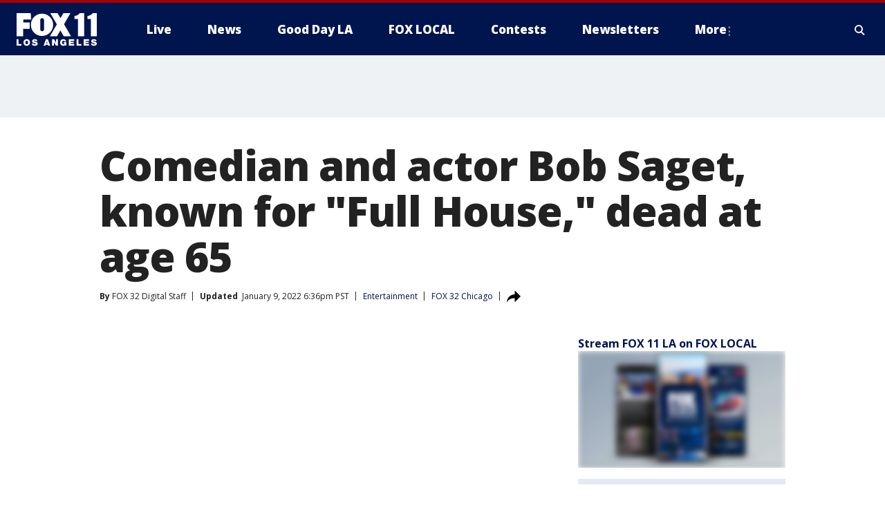

--- FILE ---
content_type: text/html; charset=utf-8
request_url: https://www.foxla.com/news/comedian-and-actor-bob-saget-known-for-full-house-dead-at-age-65
body_size: 31815
content:
<!doctype html>
<html data-n-head-ssr lang="en" data-n-head="lang">
  <head>
    <!-- Google Tag Manager -->
    <script>
    function loadGTMIfNotLocalOrPreview() {
      const host = window.location.host.toLowerCase();
      const excludedHosts = ["local", "preview", "stage-preview"];
      if (!excludedHosts.some(excludedHost => host.startsWith(excludedHost))) {
        (function(w,d,s,l,i){w[l]=w[l]||[];w[l].push({'gtm.start':
        new Date().getTime(),event:'gtm.js'});var f=d.getElementsByTagName(s)[0],
        j=d.createElement(s),dl=l!='dataLayer'?'&l='+l:'';j.async=true;j.src=
        'https://www.googletagmanager.com/gtm.js?id='+i+dl;f.parentNode.insertBefore(j,f);
        })(window,document,'script','dataLayer','GTM-TMF4BDJ');
      }
    }
    loadGTMIfNotLocalOrPreview();
    </script>
    <!-- End Google Tag Manager -->
    <title data-n-head="true">Comedian and actor Bob Saget, known for &quot;Full House,&quot; dead at age 65 | FOX 11 Los Angeles</title><meta data-n-head="true" http-equiv="X-UA-Compatible" content="IE=edge,chrome=1"><meta data-n-head="true" name="viewport" content="width=device-width, minimum-scale=1.0, initial-scale=1.0"><meta data-n-head="true" charset="UTF-8"><meta data-n-head="true" name="format-detection" content="telephone=no"><meta data-n-head="true" name="msapplication-square70x70logo" content="//static.foxtv.com/static/orion/img/kttv/favicons/mstile-70x70.png"><meta data-n-head="true" name="msapplication-square150x150logo" content="//static.foxtv.com/static/orion/img/kttv/favicons/mstile-150x150.png"><meta data-n-head="true" name="msapplication-wide310x150logo" content="//static.foxtv.com/static/orion/img/kttv/favicons/mstile-310x150.png"><meta data-n-head="true" name="msapplication-square310x310logo" content="//static.foxtv.com/static/orion/img/kttv/favicons/mstile-310x310.png"><meta data-n-head="true" data-hid="description" name="description" content="Bob Saget was best known for playing “Danny Tanner” in “Full House.” He was found dead in a hotel room in Florida on Sunday afternoon, with no sign of foul play or drug use present."><meta data-n-head="true" data-hid="fb:app_id" property="fb:app_id" content="910722569037921"><meta data-n-head="true" data-hid="prism.stationId" name="prism.stationId" content="KTTV_FOX11"><meta data-n-head="true" data-hid="prism.stationCallSign" name="prism.stationCallSign" content="kttv"><meta data-n-head="true" data-hid="prism.channel" name="prism.channel" content="fts"><meta data-n-head="true" data-hid="prism.section" name="prism.section" content="news"><meta data-n-head="true" data-hid="prism.subsection1" name="prism.subsection1" content=""><meta data-n-head="true" data-hid="prism.subsection2" name="prism.subsection2" content=""><meta data-n-head="true" data-hid="prism.subsection3" name="prism.subsection3" content=""><meta data-n-head="true" data-hid="prism.subsection4" name="prism.subsection4" content=""><meta data-n-head="true" data-hid="prism.aggregationType" name="prism.aggregationType" content="subsection"><meta data-n-head="true" data-hid="prism.genre" name="prism.genre" content=""><meta data-n-head="true" data-hid="pagetype" name="pagetype" content="article" scheme="dcterms.DCMIType"><meta data-n-head="true" data-hid="strikepagetype" name="strikepagetype" content="article" scheme="dcterms.DCMIType"><meta data-n-head="true" data-hid="content-creator" name="content-creator" content="tiger"><meta data-n-head="true" data-hid="dc.creator" name="dc.creator" scheme="dcterms.creator" content=""><meta data-n-head="true" data-hid="dc.title" name="dc.title" content="Comedian and actor Bob Saget, known for &quot;Full House,&quot; dead at age 65" lang="en"><meta data-n-head="true" data-hid="dc.subject" name="dc.subject" content=""><meta data-n-head="true" data-hid="dcterms.abstract" name="dcterms.abstract" content="Bob Saget was best known for playing “Danny Tanner” in “Full House.” He was found dead in a hotel room in Florida on Sunday afternoon, with no sign of foul play or drug use present."><meta data-n-head="true" data-hid="dc.type" name="dc.type" scheme="dcterms.DCMIType" content="Text.Article"><meta data-n-head="true" data-hid="dc.description" name="dc.description" content="Bob Saget was best known for playing “Danny Tanner” in “Full House.” He was found dead in a hotel room in Florida on Sunday afternoon, with no sign of foul play or drug use present."><meta data-n-head="true" data-hid="dc.language" name="dc.language" scheme="dcterms.RFC4646" content="en-US"><meta data-n-head="true" data-hid="dc.publisher" name="dc.publisher" content="FOX 11 Los Angeles"><meta data-n-head="true" data-hid="dc.format" name="dc.format" scheme="dcterms.URI" content="text/html"><meta data-n-head="true" data-hid="dc.identifier" name="dc.identifier" scheme="dcterms.URI" content="urn:uri:base64:f7803d92-0fce-5e29-b52c-8c2169decab4"><meta data-n-head="true" data-hid="dc.source" name="dc.source" content="FOX 32 Chicago"><meta data-n-head="true" data-hid="dc.date" name="dc.date" content="2022-01-09"><meta data-n-head="true" data-hid="dcterms.created" name="dcterms.created" scheme="dcterms.ISO8601" content="2022-01-09T16:44:13-08:00"><meta data-n-head="true" data-hid="dcterms.modified" name="dcterms.modified" scheme="dcterms.ISO8601" content="2022-01-09T18:39:04-08:00"><meta data-n-head="true" data-hid="og:title" property="og:title" content="Comedian and actor Bob Saget, known for &quot;Full House,&quot; dead at age 65"><meta data-n-head="true" data-hid="og:description" property="og:description" content="Bob Saget was best known for playing “Danny Tanner” in “Full House.” He was found dead in a hotel room in Florida on Sunday afternoon, with no sign of foul play or drug use present."><meta data-n-head="true" data-hid="og:type" property="og:type" content="article"><meta data-n-head="true" data-hid="og:image" property="og:image" content="https://images.foxtv.com/static.foxla.com/www.foxla.com/content/uploads/2022/01/1280/720/8a76654c-GettyImages-1351199609.jpg?ve=1&amp;tl=1"><meta data-n-head="true" data-hid="og:image:width" property="og:image:width" content="1280"><meta data-n-head="true" data-hid="og:image:height" property="og:image:height" content="720"><meta data-n-head="true" data-hid="og:url" property="og:url" content="https://www.foxla.com/news/comedian-and-actor-bob-saget-known-for-full-house-dead-at-age-65"><meta data-n-head="true" data-hid="og:site_name" property="og:site_name" content="FOX 11 Los Angeles"><meta data-n-head="true" data-hid="og:locale" property="og:locale" content="en_US"><meta data-n-head="true" data-hid="robots" name="robots" content="index, follow, max-image-preview:large, max-video-preview:-1"><meta data-n-head="true" data-hid="fox.app_version" name="fox.app_version" content="v77"><meta data-n-head="true" data-hid="fox.fix_version" name="fox.fix_version" content="9.9.7"><meta data-n-head="true" data-hid="fox.app_build" name="fox.app_build" content="no build version"><meta data-n-head="true" name="twitter:card" content="summary_large_image"><meta data-n-head="true" name="twitter:site" content="@foxla"><meta data-n-head="true" name="twitter:site:id" content="@foxla"><meta data-n-head="true" name="twitter:title" content="Comedian and actor Bob Saget, known for &quot;Full House,&quot; dead at age 65"><meta data-n-head="true" name="twitter:description" content="Bob Saget was best known for playing “Danny Tanner” in “Full House.” He was found dead in a hotel room in Florida on Sunday afternoon, with no sign of foul play or drug use present."><meta data-n-head="true" name="twitter:image" content="https://images.foxtv.com/static.foxla.com/www.foxla.com/content/uploads/2022/01/1280/720/8a76654c-GettyImages-1351199609.jpg?ve=1&amp;tl=1"><meta data-n-head="true" name="twitter:url" content="https://www.foxla.com/news/comedian-and-actor-bob-saget-known-for-full-house-dead-at-age-65"><meta data-n-head="true" name="twitter:creator" content="@foxla"><meta data-n-head="true" name="twitter:creator:id" content="@foxla"><meta data-n-head="true" name="fox.name" content="Post Landing"><meta data-n-head="true" name="fox.category" content="news"><meta data-n-head="true" name="fox.page_content_category" content="news"><meta data-n-head="true" name="fox.page_name" content="kttv:web:post:article:Comedian and actor Bob Saget, known for &quot;Full House,&quot; dead at age 65 | FOX 11 Los Angeles"><meta data-n-head="true" name="fox.page_content_level_1" content="kttv:web:post"><meta data-n-head="true" name="fox.page_content_level_2" content="kttv:web:post:article"><meta data-n-head="true" name="fox.page_content_level_3" content="kttv:web:post:article:Comedian and actor Bob Saget, known for &quot;Full House,&quot; dead at age 65 | FOX 11 Los Angeles"><meta data-n-head="true" name="fox.page_content_level_4" content="kttv:web:post:article:Comedian and actor Bob Saget, known for &quot;Full House,&quot; dead at age 65 | FOX 11 Los Angeles"><meta data-n-head="true" name="fox.page_type" content="post-article"><meta data-n-head="true" name="fox.page_content_distributor" content="owned"><meta data-n-head="true" name="fox.page_content_type_of_story" content="Digital Original"><meta data-n-head="true" name="fox.author" content=""><meta data-n-head="true" name="fox.page_content_author" content=""><meta data-n-head="true" name="fox.page_content_author_secondary" content="FOX 32 Digital Staff"><meta data-n-head="true" name="fox.page_content_version" content="19.0.0"><meta data-n-head="true" name="fox.publisher" content="FOX 32 Chicago"><meta data-n-head="true" name="fox.page_content_id" content="f7803d92-0fce-5e29-b52c-8c2169decab4"><meta data-n-head="true" name="fox.page_content_station_originator" content="wfld"><meta data-n-head="true" name="fox.url" content="https://www.foxla.com/news/comedian-and-actor-bob-saget-known-for-full-house-dead-at-age-65"><meta data-n-head="true" name="fox.page_canonical_url" content="https://www.fox32chicago.com/news/comedian-and-actor-bob-saget-known-for-full-house-dead-at-age-65"><meta data-n-head="true" name="smartbanner:enabled-platforms" content="none"><meta data-n-head="true" property="fb:app_id" content="910722569037921"><meta data-n-head="true" property="article:opinion" content="false"><meta data-n-head="true" name="keywords" content="Entertainment,News,Series,Instastories"><meta data-n-head="true" name="classification" content="/FTS/Entertainment,/FTS/News,/FTS/Series/Instastories"><meta data-n-head="true" name="classification-isa" content="entertainment,news,instastories"><meta data-n-head="true" name="fox.page_content_tags" content="/FTS/Entertainment,/FTS/News,/FTS/Series/Instastories"><link data-n-head="true" rel="stylesheet" href="https://statics.foxsports.com/static/orion/style/css/scorestrip-external.css"><link data-n-head="true" rel="icon" type="image/x-icon" href="/favicons/kttv/favicon.ico"><link data-n-head="true" rel="stylesheet" href="https://fonts.googleapis.com/css?family=Open+Sans:300,400,400i,600,600i,700,700i,800,800i&amp;display=swap"><link data-n-head="true" rel="stylesheet" href="https://fonts.googleapis.com/css2?family=Rubik:wght@700&amp;display=swap"><link data-n-head="true" rel="schema.dcterms" href="//purl.org/dc/terms/"><link data-n-head="true" rel="schema.prism" href="//prismstandard.org/namespaces/basic/2.1/"><link data-n-head="true" rel="schema.iptc" href="//iptc.org/std/nar/2006-10-01/"><link data-n-head="true" rel="shortcut icon" href="//static.foxtv.com/static/orion/img/kttv/favicons/favicon.ico" type="image/x-icon"><link data-n-head="true" rel="apple-touch-icon" sizes="57x57" href="//static.foxtv.com/static/orion/img/kttv/favicons/apple-touch-icon-57x57.png"><link data-n-head="true" rel="apple-touch-icon" sizes="60x60" href="//static.foxtv.com/static/orion/img/kttv/favicons/apple-touch-icon-60x60.png"><link data-n-head="true" rel="apple-touch-icon" sizes="72x72" href="//static.foxtv.com/static/orion/img/kttv/favicons/apple-touch-icon-72x72.png"><link data-n-head="true" rel="apple-touch-icon" sizes="76x76" href="//static.foxtv.com/static/orion/img/kttv/favicons/apple-touch-icon-76x76.png"><link data-n-head="true" rel="apple-touch-icon" sizes="114x114" href="//static.foxtv.com/static/orion/img/kttv/favicons/apple-touch-icon-114x114.png"><link data-n-head="true" rel="apple-touch-icon" sizes="120x120" href="//static.foxtv.com/static/orion/img/kttv/favicons/apple-touch-icon-120x120.png"><link data-n-head="true" rel="apple-touch-icon" sizes="144x144" href="//static.foxtv.com/static/orion/img/kttv/favicons/apple-touch-icon-144x144.png"><link data-n-head="true" rel="apple-touch-icon" sizes="152x152" href="//static.foxtv.com/static/orion/img/kttv/favicons/apple-touch-icon-152x152.png"><link data-n-head="true" rel="apple-touch-icon" sizes="180x180" href="//static.foxtv.com/static/orion/img/kttv/favicons/apple-touch-icon-180x180.png"><link data-n-head="true" rel="icon" type="image/png" href="//static.foxtv.com/static/orion/img/kttv/favicons/favicon-16x16.png" sizes="16x16"><link data-n-head="true" rel="icon" type="image/png" href="//static.foxtv.com/static/orion/img/kttv/favicons/favicon-32x32.png" sizes="32x32"><link data-n-head="true" rel="icon" type="image/png" href="//static.foxtv.com/static/orion/img/kttv/favicons/favicon-96x96.png" sizes="96x96"><link data-n-head="true" rel="icon" type="image/png" href="//static.foxtv.com/static/orion/img/kttv/favicons/android-chrome-192x192.png" sizes="192x192"><link data-n-head="true" href="https://fonts.gstatic.com" rel="preconnect" crossorigin="true"><link data-n-head="true" href="https://fonts.googleapis.com" rel="preconnect" crossorigin="true"><link data-n-head="true" rel="stylesheet" href="https://fonts.googleapis.com/css?family=Source+Sans+Pro:200,300,400,600,400italic,700,700italic,300,300italic,600italic/"><link data-n-head="true" rel="preconnect" href="https://cdn.segment.com/"><link data-n-head="true" rel="preconnect" href="https://w3.mp.lura.live/"><link data-n-head="true" rel="preconnect" href="https://widgets.media.weather.com/"><link data-n-head="true" rel="preconnect" href="https://elections.ap.org/"><link data-n-head="true" rel="preconnect" href="https://www.google-analytics.com/"><link data-n-head="true" rel="preconnect" href="http://static.chartbeat.com/"><link data-n-head="true" rel="preconnect" href="https://sb.scorecardresearch.com/"><link data-n-head="true" rel="preconnect" href="http://www.googletagmanager.com/"><link data-n-head="true" rel="preconnect" href="https://cdn.optimizely.com/"><link data-n-head="true" rel="preconnect" href="https://cdn.segment.com/"><link data-n-head="true" rel="preconnect" href="https://connect.facebook.net/"><link data-n-head="true" rel="canonical" href="https://www.fox32chicago.com/news/comedian-and-actor-bob-saget-known-for-full-house-dead-at-age-65"><link data-n-head="true" rel="alternate" type="application/rss+xml" title="News" href="https://www.foxla.com/rss.xml?category=news"><link data-n-head="true" rel="shorturl" href=""><link data-n-head="true" rel="image_src" href="https://images.foxtv.com/static.foxla.com/www.foxla.com/content/uploads/2022/01/1280/720/8a76654c-GettyImages-1351199609.jpg?ve=1&amp;tl=1"><link data-n-head="true" rel="amphtml" href="https://www.foxla.com/news/comedian-and-actor-bob-saget-known-for-full-house-dead-at-age-65.amp"><link data-n-head="true" rel="preload" as="image" href="https://m107833-mcdn.mp.lura.live/iupl/CC5/4E7/CC54E71DA40F538C5D012D9976EE71F3.jpg"><link data-n-head="true" rel="alternate" title="FOX 11 Los Angeles - News" type="application/rss+xml" href="https://www.foxla.com/rss/category/news"><link data-n-head="true" rel="alternate" title="FOX 11 Los Angeles - Local News" type="application/rss+xml" href="https://www.foxla.com/rss/category/local-news"><link data-n-head="true" rel="alternate" title="FOX 11 Los Angeles - Tag Us Ca" type="application/rss+xml" href="https://www.foxla.com/rss/tags/us,ca"><link data-n-head="true" rel="alternate" title="FOX 11 Los Angeles - National News" type="application/rss+xml" href="https://www.foxla.com/rss/category/national-news"><link data-n-head="true" rel="alternate" title="FOX 11 Los Angeles - Tag Entertainment" type="application/rss+xml" href="https://www.foxla.com/rss/tags/entertainment"><link data-n-head="true" rel="alternate" title="FOX 11 Los Angeles - Tag Consumer Recalls" type="application/rss+xml" href="https://www.foxla.com/rss/tags/consumer,recalls"><link data-n-head="true" rel="alternate" title="FOX 11 Los Angeles - Tag Politics" type="application/rss+xml" href="https://www.foxla.com/rss/tags/politics"><link data-n-head="true" rel="alternate" title="FOX 11 Los Angeles - Weather" type="application/rss+xml" href="https://www.foxla.com/rss/category/weather"><link data-n-head="true" rel="alternate" title="FOX 11 Los Angeles - Traffic" type="application/rss+xml" href="https://www.foxla.com/rss/category/traffic"><link data-n-head="true" rel="alternate" title="FOX 11 Los Angeles - California Air Quality Map" type="application/rss+xml" href="https://www.foxla.com/rss/category/california-air-quality-map"><link data-n-head="true" rel="alternate" title="FOX 11 Los Angeles - Tag Weather Earthquakes" type="application/rss+xml" href="https://www.foxla.com/rss/tags/weather,earthquakes"><link data-n-head="true" rel="alternate" title="FOX 11 Los Angeles - Earthquake Preparedness" type="application/rss+xml" href="https://www.foxla.com/rss/category/earthquake-preparedness"><link data-n-head="true" rel="alternate" title="FOX 11 Los Angeles - Tag Weather Wildfires" type="application/rss+xml" href="https://www.foxla.com/rss/tags/weather,wildfires"><link data-n-head="true" rel="alternate" title="FOX 11 Los Angeles - Shows Good Day La" type="application/rss+xml" href="https://www.foxla.com/rss/category/shows,good-day-la"><link data-n-head="true" rel="alternate" title="FOX 11 Los Angeles - Tag Series Guests" type="application/rss+xml" href="https://www.foxla.com/rss/tags/series,guests"><link data-n-head="true" rel="alternate" title="FOX 11 Los Angeles - Seen On Tv Links" type="application/rss+xml" href="https://www.foxla.com/rss/category/seen-on-tv-links"><link data-n-head="true" rel="alternate" title="FOX 11 Los Angeles - Sports" type="application/rss+xml" href="https://www.foxla.com/rss/category/sports"><link data-n-head="true" rel="alternate" title="FOX 11 Los Angeles - Tag Sports Nfl Rams" type="application/rss+xml" href="https://www.foxla.com/rss/tags/sports,nfl,rams"><link data-n-head="true" rel="alternate" title="FOX 11 Los Angeles - Tag Sports Nfl Chargers" type="application/rss+xml" href="https://www.foxla.com/rss/tags/sports,nfl,chargers"><link data-n-head="true" rel="alternate" title="FOX 11 Los Angeles - Tag Sports Nba Lakers" type="application/rss+xml" href="https://www.foxla.com/rss/tags/sports,nba,lakers"><link data-n-head="true" rel="alternate" title="FOX 11 Los Angeles - Tag Sports Nba Clippers" type="application/rss+xml" href="https://www.foxla.com/rss/tags/sports,nba,clippers"><link data-n-head="true" rel="alternate" title="FOX 11 Los Angeles - Tag Sports Mlb Dodgers" type="application/rss+xml" href="https://www.foxla.com/rss/tags/sports,mlb,dodgers"><link data-n-head="true" rel="alternate" title="FOX 11 Los Angeles - Tag Sports Mlb Angels" type="application/rss+xml" href="https://www.foxla.com/rss/tags/sports,mlb,angels"><link data-n-head="true" rel="alternate" title="FOX 11 Los Angeles - Tag Sports Xfl Wildcats" type="application/rss+xml" href="https://www.foxla.com/rss/tags/sports,xfl,wildcats"><link data-n-head="true" rel="alternate" title="FOX 11 Los Angeles - Tag Sports Nhl Kings" type="application/rss+xml" href="https://www.foxla.com/rss/tags/sports,nhl,kings"><link data-n-head="true" rel="alternate" title="FOX 11 Los Angeles - Tag Sports Nhl Ducks" type="application/rss+xml" href="https://www.foxla.com/rss/tags/sports,nhl,ducks"><link data-n-head="true" rel="alternate" title="FOX 11 Los Angeles - Tag Sports Mls Lafc" type="application/rss+xml" href="https://www.foxla.com/rss/tags/sports,mls,lafc"><link data-n-head="true" rel="alternate" title="FOX 11 Los Angeles - Tag Sports Mls Acfc" type="application/rss+xml" href="https://www.foxla.com/rss/tags/sports,mls,acfc"><link data-n-head="true" rel="alternate" title="FOX 11 Los Angeles - Tag Sports Mls Galaxy" type="application/rss+xml" href="https://www.foxla.com/rss/tags/sports,mls,galaxy"><link data-n-head="true" rel="alternate" title="FOX 11 Los Angeles - Tag Sports Wnba Sparks" type="application/rss+xml" href="https://www.foxla.com/rss/tags/sports,wnba,sparks"><link data-n-head="true" rel="alternate" title="FOX 11 Los Angeles - " type="application/rss+xml" href="https://www.foxla.com/rss/category/"><link data-n-head="true" rel="alternate" title="FOX 11 Los Angeles - Shows The Issue Is" type="application/rss+xml" href="https://www.foxla.com/rss/category/shows,the-issue-is"><link data-n-head="true" rel="alternate" title="FOX 11 Los Angeles - Shows In Depth" type="application/rss+xml" href="https://www.foxla.com/rss/category/shows,in-depth"><link data-n-head="true" rel="alternate" title="FOX 11 Los Angeles - Tag Series Wednesdays Child" type="application/rss+xml" href="https://www.foxla.com/rss/tags/series,wednesdays-child"><link data-n-head="true" rel="alternate" title="FOX 11 Los Angeles - Tag Series True Crime" type="application/rss+xml" href="https://www.foxla.com/rss/tags/series,true-crime"><link data-n-head="true" rel="alternate" title="FOX 11 Los Angeles - Tag Series Community Champions" type="application/rss+xml" href="https://www.foxla.com/rss/tags/series,community-champions"><link data-n-head="true" rel="alternate" title="FOX 11 Los Angeles - Shows When Magic Shocked The World" type="application/rss+xml" href="https://www.foxla.com/rss/category/shows,when-magic-shocked-the-world"><link data-n-head="true" rel="alternate" title="FOX 11 Los Angeles - Tag Education Back To School" type="application/rss+xml" href="https://www.foxla.com/rss/tags/education,back-to-school"><link data-n-head="true" rel="alternate" title="FOX 11 Los Angeles - Tag Series Get Inspired" type="application/rss+xml" href="https://www.foxla.com/rss/tags/series,get-inspired"><link data-n-head="true" rel="alternate" title="FOX 11 Los Angeles - Shows Rising Up" type="application/rss+xml" href="https://www.foxla.com/rss/category/shows,rising-up"><link data-n-head="true" rel="alternate" title="FOX 11 Los Angeles - Tag Series Investigations" type="application/rss+xml" href="https://www.foxla.com/rss/tags/series,investigations"><link data-n-head="true" rel="alternate" title="FOX 11 Los Angeles - Tag Series Culture Conversations" type="application/rss+xml" href="https://www.foxla.com/rss/tags/series,culture-conversations"><link data-n-head="true" rel="alternate" title="FOX 11 Los Angeles - Tag People Kobe Bryant" type="application/rss+xml" href="https://www.foxla.com/rss/tags/people,kobe-bryant"><link data-n-head="true" rel="alternate" title="FOX 11 Los Angeles - Tag Series Kttv 70" type="application/rss+xml" href="https://www.foxla.com/rss/tags/series,kttv-70"><link data-n-head="true" rel="alternate" title="FOX 11 Los Angeles - About Us" type="application/rss+xml" href="https://www.foxla.com/rss/category/about-us"><link data-n-head="true" rel="alternate" title="FOX 11 Los Angeles - Fox Local" type="application/rss+xml" href="https://www.foxla.com/rss/category/fox-local"><link data-n-head="true" rel="alternate" title="FOX 11 Los Angeles - Apps" type="application/rss+xml" href="https://www.foxla.com/rss/category/apps"><link data-n-head="true" rel="alternate" title="FOX 11 Los Angeles - Podcasts" type="application/rss+xml" href="https://www.foxla.com/rss/category/podcasts"><link data-n-head="true" rel="alternate" title="FOX 11 Los Angeles - Email" type="application/rss+xml" href="https://www.foxla.com/rss/category/email"><link data-n-head="true" rel="alternate" title="FOX 11 Los Angeles - Tag Politics Ca Politics" type="application/rss+xml" href="https://www.foxla.com/rss/tags/politics,ca-politics"><link data-n-head="true" rel="alternate" title="FOX 11 Los Angeles - Tag People Donald J Trump" type="application/rss+xml" href="https://www.foxla.com/rss/tags/people,donald-j-trump"><link data-n-head="true" rel="alternate" title="FOX 11 Los Angeles - Tag People Joe Biden" type="application/rss+xml" href="https://www.foxla.com/rss/tags/people,joe-biden"><link data-n-head="true" rel="alternate" title="FOX 11 Los Angeles - Tag People Gavin Newsom" type="application/rss+xml" href="https://www.foxla.com/rss/tags/people,gavin-newsom"><link data-n-head="true" rel="alternate" title="FOX 11 Los Angeles - Tag People Kamala Harris" type="application/rss+xml" href="https://www.foxla.com/rss/tags/people,kamala-harris"><link data-n-head="true" rel="alternate" title="FOX 11 Los Angeles - Money" type="application/rss+xml" href="https://www.foxla.com/rss/category/money"><link data-n-head="true" rel="alternate" title="FOX 11 Los Angeles - Tag Money Us Economy" type="application/rss+xml" href="https://www.foxla.com/rss/tags/money,us-economy"><link data-n-head="true" rel="alternate" title="FOX 11 Los Angeles - Tag Business Small Business" type="application/rss+xml" href="https://www.foxla.com/rss/tags/business,small-business"><link data-n-head="true" rel="alternate" title="FOX 11 Los Angeles - Tag Business Personal Finance" type="application/rss+xml" href="https://www.foxla.com/rss/tags/business,personal-finance"><link data-n-head="true" rel="alternate" title="FOX 11 Los Angeles - Contests" type="application/rss+xml" href="https://www.foxla.com/rss/category/contests"><link data-n-head="true" rel="alternate" title="FOX 11 Los Angeles - Team" type="application/rss+xml" href="https://www.foxla.com/rss/category/team"><link data-n-head="true" rel="alternate" title="FOX 11 Los Angeles - Whats On Fox" type="application/rss+xml" href="https://www.foxla.com/rss/category/whats-on-fox"><link data-n-head="true" rel="alternate" title="FOX 11 Los Angeles - Shows Fox Content" type="application/rss+xml" href="https://www.foxla.com/rss/category/shows,fox-content"><link data-n-head="true" rel="alternate" title="FOX 11 Los Angeles - Jobs" type="application/rss+xml" href="https://www.foxla.com/rss/category/jobs"><link data-n-head="true" rel="alternate" title="FOX 11 Los Angeles - Advertising" type="application/rss+xml" href="https://www.foxla.com/rss/category/advertising"><link data-n-head="true" rel="alternate" title="FOX 11 Los Angeles - Public File Inquiries" type="application/rss+xml" href="https://www.foxla.com/rss/category/public-file-inquiries"><link data-n-head="true" rel="alternate" title="FOX 11 Los Angeles - Psa" type="application/rss+xml" href="https://www.foxla.com/rss/category/psa"><link data-n-head="true" rel="alternate" title="FOX 11 Los Angeles - Atsc" type="application/rss+xml" href="https://www.foxla.com/rss/category/atsc"><link data-n-head="true" rel="alternate" title="FOX 11 Los Angeles - Fox 11 Plus" type="application/rss+xml" href="https://www.foxla.com/rss/category/fox-11-plus"><link data-n-head="true" rel="alternate" title="FOX 11 Los Angeles - Contact" type="application/rss+xml" href="https://www.foxla.com/rss/category/contact"><link data-n-head="true" rel="alternate" title="FOX 11 Los Angeles - Live" type="application/rss+xml" href="https://www.foxla.com/rss/category/live"><link data-n-head="true" rel="alternate" title="FOX 11 Los Angeles - Newsletter Signup" type="application/rss+xml" href="https://www.foxla.com/rss/category/newsletter-signup"><link data-n-head="true" rel="alternate" title="FOX 11 Los Angeles - Discover the latest breaking news." type="application/rss+xml" href="https://www.foxla.com/latest.xml"><link data-n-head="true" rel="stylesheet" href="//static.foxtv.com/static/orion/css/default/article.rs.css"><link data-n-head="true" rel="stylesheet" href="/css/print.css" media="print"><script data-n-head="true" type="text/javascript" data-hid="pal-script" src="//imasdk.googleapis.com/pal/sdkloader/pal.js"></script><script data-n-head="true" type="text/javascript" src="https://statics.foxsports.com/static/orion/scorestrip.js" async="false" defer="true"></script><script data-n-head="true" type="text/javascript">
        (function (h,o,u,n,d) {
          h=h[d]=h[d]||{q:[],onReady:function(c){h.q.push(c)}}
          d=o.createElement(u);d.async=1;d.src=n
          n=o.getElementsByTagName(u)[0];n.parentNode.insertBefore(d,n)
        })(window,document,'script','https://www.datadoghq-browser-agent.com/datadog-rum-v4.js','DD_RUM')
        DD_RUM.onReady(function() {
          DD_RUM.init({
            clientToken: 'pub6d08621e10189e2259b02648fb0f12e4',
            applicationId: 'f7e50afb-e642-42a0-9619-b32a46fc1075',
            site: 'datadoghq.com',
            service: 'www.foxla.com',
            env: 'prod',
            // Specify a version number to identify the deployed version of your application in Datadog
            version: '1.0.0',
            sampleRate: 20,
            sessionReplaySampleRate: 0,
            trackInteractions: true,
            trackResources: true,
            trackLongTasks: true,
            defaultPrivacyLevel: 'mask-user-input',
          });
          // DD_RUM.startSessionReplayRecording();
        })</script><script data-n-head="true" type="text/javascript" src="https://foxkit.fox.com/sdk/profile/v2.15.0/profile.js" async="false" defer="true"></script><script data-n-head="true" src="https://js.appboycdn.com/web-sdk/5.6/braze.min.js" async="true" defer="true"></script><script data-n-head="true" src="https://c.amazon-adsystem.com/aax2/apstag.js" async="true" defer="true"></script><script data-n-head="true" src="https://www.googletagmanager.com/gtag/js?id=UA-33119651-1" async="true"></script><script data-n-head="true" type="text/javascript">// 86acbd31cd7c09cf30acb66d2fbedc91daa48b86:1701192432.6735704
!function(n,r,e,t,c){var i,o="Promise"in n,u={then:function(){return u},catch:function(n){
return n(new Error("Airship SDK Error: Unsupported browser")),u}},s=o?new Promise((function(n,r){i=function(e,t){e?r(e):n(t)}})):u
;s._async_setup=function(n){if(o)try{i(null,n(c))}catch(n){i(n)}},n[t]=s;var a=r.createElement("script");a.src=e,a.async=!0,a.id="_uasdk",
a.rel=t,r.head.appendChild(a)}(window,document,'https://aswpsdkus.com/notify/v1/ua-sdk.min.js',
  'UA', {
    vapidPublicKey: 'BD8MynySp04rzioT2PhRP7Y1QR11V0q9iTiwkyI4nJjkMP_aHZqyAX0Vd8DzCH94zaf9PjAKdEiu-qkNYi1H_zo=',
    websitePushId: 'web.kttv.prod',
    appKey: 'VgbWgHV1QJaWURePu3yuTQ',
    token: 'MTpWZ2JXZ0hWMVFKYVdVUmVQdTN5dVRROjdCLWdvTm1CRTg3QnFBVGpoMk1yNkNMdGxnSnRabHRGZ0VuMzZuOVRSaE0'
  });
</script><script data-n-head="true" type="text/javascript">UA.then(sdk => {
        sdk.plugins.load('html-prompt', 'https://aswpsdkus.com/notify/v1/ua-html-prompt.min.js', {
          appearDelay: 5000,
          disappearDelay: 2000000000000000000000000,
          askAgainDelay: 0,
          stylesheet: './css/airship.css',
          auto: false,
          type: 'alert',
          position: 'top',
          i18n: {
            en: {
              title: 'Stay Informed',
              message: 'Receive alerts to the biggest stories worth your time',
              accept: 'Allow',
              deny: 'No Thanks'
            }
          },
          logo: '/favicons/kttv/favicon.ico'
        }).then(plugin => {
          const auditSession = () => {
            const airshipPageViews = parseInt(window.sessionStorage.getItem('currentAirShipPageViews'), 10)
            if (airshipPageViews > 1) {
              plugin.prompt();
              console.info('Airship: prompt called')
              clearInterval(auditInterval);
              window.sessionStorage.setItem('currentAirShipPageViews', 0)
            }
          }
          const auditInterval = setInterval(auditSession, 2000);
        })
      })</script><script data-n-head="true" src="/taboola/taboola.js" type="text/javascript" async="true" defer="true"></script><script data-n-head="true" src="https://scripts.webcontentassessor.com/scripts/e284719cd977b75b2a1ea9192cfe99c05a081baa8b275f97ccf45250b34786b2"></script><script data-n-head="true" src="//static.foxtv.com/static/orion/scripts/core/ag.core.js"></script><script data-n-head="true" src="//static.foxtv.com/static/isa/core.js"></script><script data-n-head="true" src="//static.foxtv.com/static/orion/scripts/station/default/loader.js"></script><script data-n-head="true" src="https://widgets.media.weather.com/wxwidget.loader.js?cid=996314550" defer=""></script><script data-n-head="true" src="https://w3.mp.lura.live/player/3.12.16/v3/scripts/anvload.js" defer=""></script><script data-n-head="true" src="//static.foxtv.com/static/leap/loader.js"></script><script data-n-head="true" >(function () {
        var _sf_async_config = window._sf_async_config = (window._sf_async_config || {})
        _sf_async_config.uid = 65824
        _sf_async_config.domain = 'foxla.com'
        _sf_async_config.flickerControl = false
        _sf_async_config.useCanonical = true

        // Function to set ISA-dependent values with proper error handling
        function setISAValues() {
          if (window.FTS && window.FTS.ISA && window.FTS.ISA._meta) {
            try {
              _sf_async_config.sections = window.FTS.ISA._meta.section || ''
              _sf_async_config.authors = window.FTS.ISA._meta.fox['fox.page_content_author'] ||
                                       window.FTS.ISA._meta.fox['fox.page_content_author_secondary'] ||
                                       window.FTS.ISA._meta.raw.publisher || ''
            } catch (e) {
              console.warn('FTS.ISA values not available yet:', e)
              _sf_async_config.sections = ''
              _sf_async_config.authors = ''
            }
          } else {
            // Set default values if ISA is not available
            _sf_async_config.sections = ''
            _sf_async_config.authors = ''

            // Retry after a short delay if ISA is not loaded yet
            setTimeout(setISAValues, 100)
          }
        }

        // Set ISA values initially
        setISAValues()

        _sf_async_config.useCanonicalDomain = true
        function loadChartbeat() {
          var e = document.createElement('script');
            var n = document.getElementsByTagName('script')[0];
            e.type = 'text/javascript';
            e.async = true;
            e.src = '//static.chartbeat.com/js/chartbeat.js';
            n.parentNode.insertBefore(e, n);
        }
        loadChartbeat();
        })()</script><script data-n-head="true" src="//static.chartbeat.com/js/chartbeat_mab.js"></script><script data-n-head="true" src="//static.chartbeat.com/js/chartbeat.js"></script><script data-n-head="true" src="https://interactives.ap.org/election-results/assets/microsite/resizeClient.js" defer=""></script><script data-n-head="true" data-hid="strike-loader" src="https://strike.fox.com/static/fts/display/loader.js" type="text/javascript"></script><script data-n-head="true" >
          (function() {
              window.foxstrike = window.foxstrike || {};
              window.foxstrike.cmd = window.foxstrike.cmd || [];
          })()
        </script><script data-n-head="true" type="application/ld+json">{"@context":"http://schema.org","@type":"NewsArticle","mainEntityOfPage":"https://www.fox32chicago.com/news/comedian-and-actor-bob-saget-known-for-full-house-dead-at-age-65","headline":"Comedian and actor Bob Saget, known for \"Full House,\" dead at age 65","articleBody":"<a href=\"https://www.fox32chicago.com/tag/entertainment\">Actor Bob Saget</a> has died at age 65. He was found dead in a hotel room in Orlando, Florida on Sunday.The Orange County Sheriff&apos;s Office said in a statement: &quot;Earlier today, deputies were called to the Ritz-Carlton Orlando, Grande Lakes for a call about an unresponsive man in a hotel room. The man was identified as Robert Saget &amp; pronounced deceased on scene. Detectives found no signs of foul play or drug use in this case.&quot;Saget was best known for playing &quot;Danny Tanner&quot; in &quot;Full House.&quot; He also was the host of &quot;America&apos;s Funniest Home Videos.&quot;<a href=\"https://www.fox32chicago.com/news/bob-saget-entertainers-pay-tribute-to-the-late-actor-comedian\"><strong>TRIBUTES POUR IN FOR ACTOR AND COMEDIAN BOB SAGET</strong></a><a href=\"https://tubitv.com/search/person-bob-saget?utm_medium=editorial&amp;utm_source=fts&amp;utm_campaign=fts_editorial_evergreen&amp;utm_term=fox\"><strong>REMEMBER BOB SAGET WITH THESE SPECIALS ON TUBI</strong></a>Fellow &quot;Full House&quot; star John Stamos wrote: &quot;I am broken. I am gutted.&#xA0; I am in complete and utter shock.&#xA0; I will never ever have another friend like him.&#xA0; I love you so much Bobby.&quot;Actor Blake Tuomy-Wilhoit, who appeared on &quot;Full House,&quot; wrote on Instagram: &quot;I&apos;m speechless. We kept running into each other unexpectedly, always followed by some sarcasm or a silly joke... You never know when you will see someone for the last time. <a href=\"https://www.instagram.com/bobsaget/\">@bobsaget</a> , you&apos;ll be missed dearly by me and by the world. Rest In Peace Uncle Tanner.&quot;Saget was on a comedy tour at the time of his death. He had just performed in Jacksonville, Florida, with a show that wrapped up early Sunday morning. He had planned further dates in Florida, Oklahoma, Nevada and Iowa, according to his website.Actor Elias Harger, who appeared with Saget in &quot;Fuller House,&quot; wrote on Instagram: &quot;Nov. 8 was the last day I saw Bob Saget. I was at the showing of my friend McKenna&#x2019;s movie, Ghostbusters. It was a chance meeting. He will always be my Grandpa Danny. Bob was the true patriarch of Fuller House. He was a warm and loving man. I will miss him a lot. I&#x2019;m literally in shock.&quot;Jon Stewart wrote on Twitter: &quot;Bob Saget&#x2026; Just the funniest and nicest&#x2026;&quot;Actress Kat Dennings wrote: &quot;Oh god. Bob Saget!!! The loveliest man. I was his TV daughter for one season and he was always so kind and protective. So so sorry for his family.&quot;<a href=\"https://www.fox32chicago.com/apps?pid=Web&amp;c=in_article\"><strong>DOWNLOAD THE FOX 32 CHICAGO APP FOR BREAKING NEWS ALERTS</strong></a>","datePublished":"2022-01-09T16:44:13-08:00","dateModified":"2022-01-09T18:36:42-08:00","description":"Bob Saget was best known for playing “Danny Tanner” in “Full House.” He was found dead in a hotel room in Florida on Sunday afternoon, with no sign of foul play or drug use present.","author":{"@type":"Person","name":"FOX 32 Chicago"},"publisher":{"@type":"NewsMediaOrganization","name":"FOX 11 Los Angeles","alternateName":"KTTV, FOX 11","url":"https://www.foxla.com/","sameAs":["https://www.facebook.com/fox11la/","https://twitter.com/FOXLA","https://www.instagram.com/foxla/","https://www.youtube.com/foxla","https://en.wikipedia.org/wiki/KTTV","https://www.wikidata.org/wiki/Q3077406","https://www.wikidata.org/wiki/Q3077406"],"foundingDate":"1949","logo":{"@type":"ImageObject","url":"https://static.foxtv.com/static/orion/img/kttv/favicons/favicon-96x96.png","width":"96","height":"96"},"contactPoint":[{"@type":"ContactPoint","telephone":"+1-310-584-2000","contactType":"news desk"}],"address":{"@type":"PostalAddress","addressLocality":"Los Angeles","addressRegion":"California","postalCode":"90025","streetAddress":"1999 S Bundy Drive","addressCountry":{"@type":"Country","name":"US"}}},"image":{"@type":"ImageObject","url":"https://static.foxla.com/www.foxla.com/content/uploads/2022/01/8a76654c-GettyImages-1351199609.jpg","width":"1280","height":"720"},"url":"https://www.fox32chicago.com/news/comedian-and-actor-bob-saget-known-for-full-house-dead-at-age-65","isAccessibleForFree":true,"keywords":"entertainment,instastories"}</script><link rel="preload" href="/_wzln/c45aecd7f5ec5877b7c1.js" as="script"><link rel="preload" href="/_wzln/e77328156214ee5768d4.js" as="script"><link rel="preload" href="/_wzln/c61e62697e833b1847f4.js" as="script"><link rel="preload" href="/_wzln/d7aed899da99539174bb.js" as="script"><link rel="preload" href="/_wzln/6d5929ccf1ea3002187d.js" as="script"><link rel="preload" href="/_wzln/6658869722e32f6288fb.js" as="script"><link rel="preload" href="/_wzln/2d968e0315ac508a1da5.js" as="script"><link rel="preload" href="/_wzln/ff2e7abbabb45a95ff1f.js" as="script"><style data-vue-ssr-id="3d723bd8:0 153764a8:0 4783c553:0 01f125af:0 7e965aea:0 fe2c1b5a:0 c789a71e:0 2151d74a:0 98bd7d0c:0 4f269fee:0 c23b5e74:0 403377d7:0 40d74e0e:0 0c57848c:0 78666813:0 42dc6fe6:0 3c367053:0 71c1ce60:0 2261a2ff:0 5c0b7ab5:0 c061adc6:0 d9a0143c:0">.v-select{position:relative;font-family:inherit}.v-select,.v-select *{box-sizing:border-box}@keyframes vSelectSpinner{0%{transform:rotate(0deg)}to{transform:rotate(1turn)}}.vs__fade-enter-active,.vs__fade-leave-active{pointer-events:none;transition:opacity .15s cubic-bezier(1,.5,.8,1)}.vs__fade-enter,.vs__fade-leave-to{opacity:0}.vs--disabled .vs__clear,.vs--disabled .vs__dropdown-toggle,.vs--disabled .vs__open-indicator,.vs--disabled .vs__search,.vs--disabled .vs__selected{cursor:not-allowed;background-color:#f8f8f8}.v-select[dir=rtl] .vs__actions{padding:0 3px 0 6px}.v-select[dir=rtl] .vs__clear{margin-left:6px;margin-right:0}.v-select[dir=rtl] .vs__deselect{margin-left:0;margin-right:2px}.v-select[dir=rtl] .vs__dropdown-menu{text-align:right}.vs__dropdown-toggle{-webkit-appearance:none;-moz-appearance:none;appearance:none;display:flex;padding:0 0 4px;background:none;border:1px solid rgba(60,60,60,.26);border-radius:4px;white-space:normal}.vs__selected-options{display:flex;flex-basis:100%;flex-grow:1;flex-wrap:wrap;padding:0 2px;position:relative}.vs__actions{display:flex;align-items:center;padding:4px 6px 0 3px}.vs--searchable .vs__dropdown-toggle{cursor:text}.vs--unsearchable .vs__dropdown-toggle{cursor:pointer}.vs--open .vs__dropdown-toggle{border-bottom-color:transparent;border-bottom-left-radius:0;border-bottom-right-radius:0}.vs__open-indicator{fill:rgba(60,60,60,.5);transform:scale(1);transition:transform .15s cubic-bezier(1,-.115,.975,.855);transition-timing-function:cubic-bezier(1,-.115,.975,.855)}.vs--open .vs__open-indicator{transform:rotate(180deg) scale(1)}.vs--loading .vs__open-indicator{opacity:0}.vs__clear{fill:rgba(60,60,60,.5);padding:0;border:0;background-color:transparent;cursor:pointer;margin-right:8px}.vs__dropdown-menu{display:block;box-sizing:border-box;position:absolute;top:calc(100% - 1px);left:0;z-index:1000;padding:5px 0;margin:0;width:100%;max-height:350px;min-width:160px;overflow-y:auto;box-shadow:0 3px 6px 0 rgba(0,0,0,.15);border:1px solid rgba(60,60,60,.26);border-top-style:none;border-radius:0 0 4px 4px;text-align:left;list-style:none;background:#fff}.vs__no-options{text-align:center}.vs__dropdown-option{line-height:1.42857143;display:block;padding:3px 20px;clear:both;color:#333;white-space:nowrap;cursor:pointer}.vs__dropdown-option--highlight{background:#5897fb;color:#fff}.vs__dropdown-option--deselect{background:#fb5858;color:#fff}.vs__dropdown-option--disabled{background:inherit;color:rgba(60,60,60,.5);cursor:inherit}.vs__selected{display:flex;align-items:center;background-color:#f0f0f0;border:1px solid rgba(60,60,60,.26);border-radius:4px;color:#333;line-height:1.4;margin:4px 2px 0;padding:0 .25em;z-index:0}.vs__deselect{display:inline-flex;-webkit-appearance:none;-moz-appearance:none;appearance:none;margin-left:4px;padding:0;border:0;cursor:pointer;background:none;fill:rgba(60,60,60,.5);text-shadow:0 1px 0 #fff}.vs--single .vs__selected{background-color:transparent;border-color:transparent}.vs--single.vs--loading .vs__selected,.vs--single.vs--open .vs__selected{position:absolute;opacity:.4}.vs--single.vs--searching .vs__selected{display:none}.vs__search::-webkit-search-cancel-button{display:none}.vs__search::-ms-clear,.vs__search::-webkit-search-decoration,.vs__search::-webkit-search-results-button,.vs__search::-webkit-search-results-decoration{display:none}.vs__search,.vs__search:focus{-webkit-appearance:none;-moz-appearance:none;appearance:none;line-height:1.4;font-size:1em;border:1px solid transparent;border-left:none;outline:none;margin:4px 0 0;padding:0 7px;background:none;box-shadow:none;width:0;max-width:100%;flex-grow:1;z-index:1}.vs__search::-moz-placeholder{color:inherit}.vs__search::placeholder{color:inherit}.vs--unsearchable .vs__search{opacity:1}.vs--unsearchable:not(.vs--disabled) .vs__search{cursor:pointer}.vs--single.vs--searching:not(.vs--open):not(.vs--loading) .vs__search{opacity:.2}.vs__spinner{align-self:center;opacity:0;font-size:5px;text-indent:-9999em;overflow:hidden;border:.9em solid hsla(0,0%,39.2%,.1);border-left-color:rgba(60,60,60,.45);transform:translateZ(0);animation:vSelectSpinner 1.1s linear infinite;transition:opacity .1s}.vs__spinner,.vs__spinner:after{border-radius:50%;width:5em;height:5em}.vs--loading .vs__spinner{opacity:1}
.fts-scorestrip-wrap{width:100%}.fts-scorestrip-wrap .fts-scorestrip-container{padding:0 16px;max-width:1280px;margin:0 auto}@media screen and (min-width:1024px){.fts-scorestrip-wrap .fts-scorestrip-container{padding:15px 24px}}
.fts-scorestrip-wrap[data-v-75d386ae]{width:100%}.fts-scorestrip-wrap .fts-scorestrip-container[data-v-75d386ae]{padding:0 16px;max-width:1280px;margin:0 auto}@media screen and (min-width:1024px){.fts-scorestrip-wrap .fts-scorestrip-container[data-v-75d386ae]{padding:15px 24px}}@media(min-width:768px)and (max-width:1280px){.main-content-new-layout[data-v-75d386ae]{padding:10px}}
#xd-channel-container[data-v-0130ae53]{margin:0 auto;max-width:1280px;height:1px}#xd-channel-fts-iframe[data-v-0130ae53]{position:relative;top:-85px;left:86.1%;width:100%;display:none}@media (min-width:768px) and (max-width:1163px){#xd-channel-fts-iframe[data-v-0130ae53]{left:84%}}@media (min-width:768px) and (max-width:1056px){#xd-channel-fts-iframe[data-v-0130ae53]{left:81%}}@media (min-width:768px) and (max-width:916px){#xd-channel-fts-iframe[data-v-0130ae53]{left:79%}}@media (min-width:769px) and (max-width:822px){#xd-channel-fts-iframe[data-v-0130ae53]{left:77%}}@media (min-width:400px) and (max-width:767px){#xd-channel-fts-iframe[data-v-0130ae53]{display:none!important}}.branding[data-v-0130ae53]{padding-top:0}@media (min-width:768px){.branding[data-v-0130ae53]{padding-top:10px}}
.title--hide[data-v-b8625060]{display:none}
#fox-id-logged-in[data-v-f7244ab2]{display:none}.button-reset[data-v-f7244ab2]{background:none;border:none;padding:0;cursor:pointer;outline:inherit}.watch-live[data-v-f7244ab2]{background-color:#a70000;border-radius:3px;margin-top:16px;margin-right:-10px;padding:8px 9px;max-height:31px}.watch-live>a[data-v-f7244ab2]{color:#fff;font-weight:900;font-size:12px}.small-btn-grp[data-v-f7244ab2]{display:flex}.sign-in[data-v-f7244ab2]{width:43px;height:17px;font-size:12px;font-weight:800;font-stretch:normal;font-style:normal;line-height:normal;letter-spacing:-.25px;color:#fff}.sign-in-mobile[data-v-f7244ab2]{margin:16px 12px 0 0}.sign-in-mobile[data-v-f7244ab2],.sign-in-tablet-and-up[data-v-f7244ab2]{background-color:#334f99;width:59px;height:31px;border-radius:3px}.sign-in-tablet-and-up[data-v-f7244ab2]{float:left;margin-right:16px;margin-top:24px}.sign-in-tablet-and-up[data-v-f7244ab2]:hover{background-color:#667bb3}.avatar-desktop[data-v-f7244ab2]{width:28px;height:28px;float:left;margin-right:16px;margin-top:24px}.avatar-mobile[data-v-f7244ab2]{width:33px;height:33px;margin:16px 12px 0 0}
.alert-storm .alert-text[data-v-6e1c7e98]{top:0}.alert-storm .alert-info a[data-v-6e1c7e98]{color:#fff}.alert-storm .alert-title[data-v-6e1c7e98]:before{display:inline-block;position:absolute;left:-18px;top:2px;height:15px;width:12px;background:url(//static.foxtv.com/static/orion/img/core/s/weather/warning.svg) no-repeat;background-size:contain}@media (min-width:768px){.alert-storm .alert-title[data-v-6e1c7e98]:before{left:0;top:0;height:24px;width:21px}}
.min-height-ad[data-v-2c3e8482]{min-height:0}.pre-content .min-height-ad[data-v-2c3e8482]{min-height:90px}@media only screen and (max-width:767px){.page-content .lsf-mobile[data-v-2c3e8482],.right-rail .lsf-mobile[data-v-2c3e8482],.sidebar-secondary .lsf-mobile[data-v-2c3e8482]{min-height:300px;min-width:250px}}@media only screen and (min-width:768px){.right-rail .lsf-ban[data-v-2c3e8482],.sidebar-secondary .lsf-ban[data-v-2c3e8482]{min-height:250px;min-width:300px}.post-content .lsf-lb[data-v-2c3e8482],.pre-content .lsf-lb[data-v-2c3e8482]{min-height:90px;min-width:728px}}
.tags[data-v-6fc2855c]{flex-wrap:wrap;color:#979797;font-weight:400;line-height:normal}.tags[data-v-6fc2855c],.tags-tag[data-v-6fc2855c]{display:flex;font-family:Open Sans;font-size:18px;font-style:normal}.tags-tag[data-v-6fc2855c]{color:#041431;background-color:#e6e9f3;min-height:40px;align-items:center;justify-content:center;border-radius:10px;margin:10px 10px 10px 0;padding:10px 15px;grid-gap:10px;gap:10px;color:#036;font-weight:700;line-height:23px}.tags-tag[data-v-6fc2855c]:last-of-type{margin-right:0}.headlines-related.center[data-v-6fc2855c]{margin-bottom:0}#taboola-mid-article-thumbnails[data-v-6fc2855c]{padding:28px 100px}@media screen and (max-width:767px){#taboola-mid-article-thumbnails[data-v-6fc2855c]{padding:0}}
.no-separator[data-v-08416276]{padding-left:0}.no-separator[data-v-08416276]:before{content:""}
.outside[data-v-6d0ce7d9]{width:100vw;height:100vh;position:fixed;top:0;left:0}
.social-icons[data-v-10e60834]{background:#fff;box-shadow:0 0 20px rgba(0,0,0,.15);border-radius:5px}.social-icons a[data-v-10e60834]{overflow:visible}
.video-wrapper[data-v-7a5d4fdb]{position:relative;width:100%;padding-bottom:56.25%;height:0;overflow:hidden;display:flex;flex-direction:column}.video-wrapper .sr-only[data-v-7a5d4fdb]{position:absolute;width:1px;height:1px;padding:0;margin:-1px;overflow:hidden;clip:rect(0,0,0,0);white-space:nowrap;border:0}.video-wrapper iframe[data-v-7a5d4fdb]{position:absolute;top:0;left:0;width:100%;height:100%;border:0}
.tweet-embed[data-v-86ff0ac0]{display:flex;justify-content:center;margin-bottom:30px}
.promo-container[data-v-9b918506]{padding:0}@media (min-width:768px){.promo-container[data-v-9b918506]{padding:0 24px}}@media (min-width:1024px){.promo-container[data-v-9b918506]{padding:0 0 16px}}.promo-separator[data-v-9b918506]{margin-top:16px;border-bottom:8px solid #e6e9f3}.promo-image[data-v-9b918506]{max-width:300px;margin:0 auto;float:none}
.responsive-image__container[data-v-2c4f2ba8]{overflow:hidden}.responsive-image__lazy-container[data-v-2c4f2ba8]{background-size:cover;background-position:50%;filter:blur(4px)}.responsive-image__lazy-container.loaded[data-v-2c4f2ba8]{filter:blur(0);transition:filter .3s ease-out}.responsive-image__picture[data-v-2c4f2ba8]{position:absolute;top:0;left:0}.rounded[data-v-2c4f2ba8]{border-radius:50%}
.live-main .collection-trending[data-v-51644bd2]{padding-left:0;padding-right:0}@media only screen and (max-width:375px) and (orientation:portrait){.live-main .collection-trending[data-v-51644bd2]{padding-left:10px;padding-right:10px}}@media (min-width:769px) and (max-width:1023px){.live-main .collection-trending[data-v-51644bd2]{padding-left:24px;padding-right:24px}}@media (min-width:1024px) and (max-width:2499px){.live-main .collection-trending[data-v-51644bd2]{padding-left:0;padding-right:0}}
.collection .heading .title[data-v-3a5372b0]{line-height:34px}
.view-more__button[data-v-5a8b2ab5]{color:#00144e;font-weight:700;float:right;border:1px solid #ccd3e6;padding:9px;border-radius:3px}
.social-icons-footer .yt a[data-v-469bc58a]:after{background-image:url(/social-media/yt-icon.svg)}.social-icons-footer .link a[data-v-469bc58a]:after,.social-icons-footer .yt a[data-v-469bc58a]:after{background-position:0 0;background-size:100% 100%;background-repeat:no-repeat;height:16px;width:16px}.social-icons-footer .link a[data-v-469bc58a]:after{background-image:url(/social-media/link-icon.svg)}
.site-banner .btn-wrap-host[data-v-bd70ad56]:before{font-size:16px!important;line-height:1.5!important}.site-banner .btn-wrap-saf[data-v-bd70ad56]:before{font-size:20px!important}.site-banner .btn-wrap-ff[data-v-bd70ad56]:before{font-size:19.5px!important}
.banner-carousel[data-v-b03e4d42]{overflow:hidden}.banner-carousel[data-v-b03e4d42],.carousel-container[data-v-b03e4d42]{position:relative;width:100%}.carousel-track[data-v-b03e4d42]{display:flex;transition:transform .5s ease-in-out;width:100%}.carousel-slide[data-v-b03e4d42]{flex:0 0 100%;width:100%}.carousel-indicators[data-v-b03e4d42]{position:absolute;bottom:10px;left:50%;transform:translateX(-50%);display:flex;grid-gap:8px;gap:8px;z-index:10}.carousel-indicator[data-v-b03e4d42]{width:8px;height:8px;border-radius:50%;border:none;background-color:hsla(0,0%,100%,.5);cursor:pointer;transition:background-color .3s ease}.carousel-indicator.active[data-v-b03e4d42]{background-color:#fff}.carousel-indicator[data-v-b03e4d42]:hover{background-color:hsla(0,0%,100%,.8)}.site-banner .banner-carousel[data-v-b03e4d42],.site-banner .carousel-container[data-v-b03e4d42],.site-banner .carousel-slide[data-v-b03e4d42],.site-banner .carousel-track[data-v-b03e4d42]{height:100%}</style>
   </head>
  <body class="fb single single-article amp-geo-pending" data-n-head="class">
    <!-- Google Tag Manager (noscript) -->
    <noscript>
      <iframe src="https://www.googletagmanager.com/ns.html?id=GTM-TMF4BDJ" height="0" width="0" style="display:none;visibility:hidden"></iframe>
    </noscript>
    <!-- End Google Tag Manager (noscript) -->
    <amp-geo layout="nodisplay">
      <script type="application/json">
      {
        "ISOCountryGroups": {
          "eu": ["at", "be", "bg", "cy", "cz", "de", "dk", "ee", "es", "fi", "fr", "gb", "gr", "hr", "hu", "ie", "it", "lt", "lu", "lv", "mt", "nl", "pl", "pt", "ro", "se", "si", "sk"]
        }
      }
      </script>
    </amp-geo>
    <div data-server-rendered="true" id="__nuxt"><div id="__layout"><div id="wrapper" class="wrapper" data-v-75d386ae><header class="site-header nav-closed" data-v-0130ae53 data-v-75d386ae><!----> <div class="site-header-inner" data-v-b8625060 data-v-0130ae53><div class="branding" data-v-b8625060><a title="FOX 11 Los Angeles — Local News &amp; Weather" href="/" data-name="logo" class="logo global-nav-item" data-v-b8625060><img src="//static.foxtv.com/static/orion/img/core/s/logos/fts-los-angeles-a.svg" alt="FOX 11 Los Angeles" class="logo-full" data-v-b8625060> <img src="//static.foxtv.com/static/orion/img/core/s/logos/fts-los-angeles-b.svg" alt="FOX 11 Los Angeles" class="logo-mini" data-v-b8625060></a> <!----></div> <div class="nav-row" data-v-b8625060><div class="primary-nav tablet-desktop" data-v-b8625060><nav id="main-nav" data-v-b8625060><ul data-v-b8625060><li class="menu-live" data-v-b8625060><a href="/live" data-name="Live" class="global-nav-item" data-v-b8625060><span data-v-b8625060>Live</span></a></li><li class="menu-news" data-v-b8625060><a href="/news" data-name="News" class="global-nav-item" data-v-b8625060><span data-v-b8625060>News</span></a></li><li class="menu-good-day-la" data-v-b8625060><a href="/shows/good-day-la" data-name="Good Day LA" class="global-nav-item" data-v-b8625060><span data-v-b8625060>Good Day LA</span></a></li><li class="menu-fox-local" data-v-b8625060><a href="/fox-local" data-name="FOX LOCAL" class="global-nav-item" data-v-b8625060><span data-v-b8625060>FOX LOCAL</span></a></li><li class="menu-contests" data-v-b8625060><a href="/contests" data-name="Contests" class="global-nav-item" data-v-b8625060><span data-v-b8625060>Contests</span></a></li><li class="menu-newsletters" data-v-b8625060><a href="/newsletter-signup" data-name="Newsletters" class="global-nav-item" data-v-b8625060><span data-v-b8625060>Newsletters</span></a></li> <li class="menu-more" data-v-b8625060><a href="#" data-name="More" class="js-menu-toggle global-nav-item" data-v-b8625060>More</a></li></ul></nav></div> <div class="meta" data-v-b8625060><span data-v-f7244ab2 data-v-b8625060><!----> <!----> <!----> <button class="button-reset watch-live mobile" data-v-f7244ab2><a href="/live" data-name="Watch Live" class="global-nav-item" data-v-f7244ab2>Watch Live</a></button></span> <div class="search-toggle tablet-desktop" data-v-b8625060><a href="#" data-name="Search" class="js-focus-search global-nav-item" data-v-b8625060>Expand / Collapse search</a></div> <div class="menu mobile" data-v-b8625060><a href="#" data-name="Search" class="js-menu-toggle global-nav-item" data-v-b8625060>☰</a></div></div></div></div> <div class="expandable-nav" data-v-0130ae53><div class="inner" data-v-0130ae53><div class="search"><div class="search-wrap"><form autocomplete="off" action="/search" method="get"><fieldset><label for="search-site" class="label">Search site</label> <input id="search-site" type="text" placeholder="Search for keywords" name="q" onblur onfocus autocomplete="off" value="" class="resp_site_search"> <input type="hidden" name="ss" value="fb"> <input type="submit" value="Search" class="resp_site_submit"></fieldset></form></div></div></div> <div class="section-nav" data-v-0130ae53><div class="inner"><nav class="menu-news"><h6 class="nav-title"><a href="/news" data-name="News" class="global-nav-item">News</a></h6> <ul><li class="nav-item"><a href="/local-news">Local News</a></li><li class="nav-item"><a href="/tag/us/ca">California News</a></li><li class="nav-item"><a href="https://www.foxla.com/tag/crime-publicsafety/police-chases">Police Chases</a></li><li class="nav-item"><a href="/national-news">National News</a></li><li class="nav-item"><a href="/tag/entertainment">Entertainment</a></li><li class="nav-item"><a href="/tag/consumer/recalls">Consumer</a></li><li class="nav-item"><a href="/tag/consumer/recalls">Recalls</a></li><li class="nav-item"><a href="/tag/politics">Politics</a></li><li class="nav-item"><a href="https://www.foxla.com/news/fox-news-sunday-with-shannon-bream-how-and-when-to-watch-on-fox-11">FOX News Sunday</a></li></ul></nav><nav class="menu-weather"><h6 class="nav-title"><a href="/weather" data-name="Weather" class="global-nav-item">Weather</a></h6> <ul><li class="nav-item"><a href="/weather">Forecast</a></li><li class="nav-item"><a href="/traffic">Traffic</a></li><li class="nav-item"><a href="/weather">Radar</a></li><li class="nav-item"><a href="/california-air-quality-map">Air Quality Map</a></li><li class="nav-item"><a href="/tag/weather/earthquakes">Earthquakes</a></li><li class="nav-item"><a href="/earthquake-preparedness">Earthquake Preparedness</a></li><li class="nav-item"><a href="https://www.foxla.com/tag/weather/severe-weather">Severe Weather</a></li><li class="nav-item"><a href="/tag/weather/wildfires">Wildfires</a></li><li class="nav-item"><a href="http://foxweather.com">FOX Weather</a></li></ul></nav><nav class="menu-good-day-la"><h6 class="nav-title"><a href="/shows/good-day-la" data-name="Good Day LA" class="global-nav-item">Good Day LA</a></h6> <ul><li class="nav-item"><a href="/tag/series/guests">Guests</a></li><li class="nav-item"><a href="/tag/entertainment">Entertainment</a></li><li class="nav-item"><a href="/local-news">Local News</a></li><li class="nav-item"><a href="https://www.foxla.com/tag/education/back-to-school">Back-to-school</a></li><li class="nav-item"><a href="/seen-on-tv-links">Seen on TV Links</a></li><li class="nav-item"><a href="https://www.foxla.com/vote">Vote on our poll</a></li><li class="nav-item"><a href="https://www.foxla.com/tag/tiktok-tuesday">TikTok Tuesday</a></li></ul></nav><nav class="menu-sports"><h6 class="nav-title"><a href="/sports" data-name="Sports" class="global-nav-item">Sports</a></h6> <ul><li class="nav-item"><a href="/tag/sports/nfl/rams">Rams</a></li><li class="nav-item"><a href="/tag/sports/nfl/chargers">Chargers</a></li><li class="nav-item"><a href="/tag/sports/nba/lakers">Lakers</a></li><li class="nav-item"><a href="/tag/sports/nba/clippers">Clippers</a></li><li class="nav-item"><a href="/tag/sports/mlb/dodgers">Dodgers</a></li><li class="nav-item"><a href="/tag/sports/mlb/angels">Angels</a></li><li class="nav-item"><a href="/tag/sports/xfl/wildcats">Wildcats</a></li><li class="nav-item"><a href="/tag/sports/nhl/kings">Kings</a></li><li class="nav-item"><a href="/tag/sports/nhl/ducks">Ducks</a></li><li class="nav-item"><a href="/tag/sports/mls/lafc">LA Football Club</a></li><li class="nav-item"><a href="/tag/sports/mls/acfc">Angel City Football Club</a></li><li class="nav-item"><a href="/tag/sports/mls/galaxy">Galaxy</a></li><li class="nav-item"><a href="/tag/sports/wnba/sparks">Sparks</a></li></ul></nav><nav class="menu-features"><h6 class="nav-title"><a href="/" data-name="Features" class="global-nav-item">Features</a></h6> <ul><li class="nav-item"><a href="https://www.foxla.com/shows/originals">FOX 11 Originals</a></li><li class="nav-item"><a href="/shows/the-issue-is">The Issue Is:</a></li><li class="nav-item"><a href="/shows/in-depth">In Depth</a></li><li class="nav-item"><a href="/tag/series/wednesdays-child">Wednesday's Child</a></li><li class="nav-item"><a href="/tag/series/true-crime">True Crime Files</a></li><li class="nav-item"><a href="https://www.foxla.com/news/homeless-los-angeles-homelessness-lost-angeles">Lost Angeles: City of Homeless</a></li><li class="nav-item"><a href="/tag/series/community-champions">Community Champions</a></li><li class="nav-item"><a href="/shows/when-magic-shocked-the-world">When Magic Shocked the World</a></li><li class="nav-item"><a href="/tag/education/back-to-school">Destination Education</a></li><li class="nav-item"><a href="/tag/series/get-inspired">Get Inspired</a></li><li class="nav-item"><a href="/shows/rising-up">Rising Up</a></li><li class="nav-item"><a href="/tag/series/investigations">Investigations</a></li><li class="nav-item"><a href="/tag/series/culture-conversations">Culture Conversations</a></li><li class="nav-item"><a href="/tag/people/kobe-bryant">Remembering Kobe</a></li><li class="nav-item"><a href="/tag/series/kttv-70">KTTV70</a></li></ul></nav><nav class="menu-watch-fox-11"><h6 class="nav-title"><a href="http://www.foxla.com/live" data-name="Watch FOX 11" class="global-nav-item">Watch FOX 11</a></h6> <ul><li class="nav-item"><a href="https://www.foxla.com/fox-local">Stream FOX 11 on FOX LOCAL</a></li><li class="nav-item"><a href="http://www.foxla.com/live">Newscasts &amp;  Replays</a></li><li class="nav-item"><a href="https://www.foxla.com/apps">Apps</a></li><li class="nav-item"><a href="https://www.foxla.com/live-webcams-southern-california">Live webcams from around SoCal</a></li></ul></nav><nav class="menu-stay-connected"><h6 class="nav-title"><a href="/about-us" data-name="Stay Connected" class="global-nav-item">Stay Connected</a></h6> <ul><li class="nav-item"><a href="https://www.facebook.com/fox11la">Facebook</a></li><li class="nav-item"><a href="https://www.instagram.com/foxla/">Instagram</a></li><li class="nav-item"><a href="https://www.tiktok.com/@fox.la">TikTok</a></li><li class="nav-item"><a href="https://www.youtube.com/foxla">YouTube</a></li><li class="nav-item"><a href="https://nextdoor.com/page/fox-11-los-angeles">Nextdoor </a></li><li class="nav-item"><a href="https://twitter.com/FOXLA">Twitter/X</a></li><li class="nav-item"><a href="/fox-local">How to stream</a></li><li class="nav-item"><a href="/apps">Download our apps!</a></li><li class="nav-item"><a href="/podcasts">Podcasts</a></li><li class="nav-item"><a href="/email">Daily Fast5 Newsletters</a></li></ul></nav><nav class="menu-politics"><h6 class="nav-title"><a href="/tag/politics" data-name="Politics" class="global-nav-item">Politics</a></h6> <ul><li class="nav-item"><a href="/tag/politics/ca-politics">California Politics</a></li><li class="nav-item"><a href="https://www.foxla.com/shows/the-issue-is">The Issue Is:</a></li><li class="nav-item"><a href="/tag/people/donald-j-trump">Donald Trump</a></li><li class="nav-item"><a href="/tag/people/joe-biden">Joe Biden</a></li><li class="nav-item"><a href="/tag/people/gavin-newsom">Gavin Newsom</a></li><li class="nav-item"><a href="/tag/people/kamala-harris">Kamala Harris</a></li><li class="nav-item"><a href="https://www.foxla.com/tag/battleground">Battleground</a></li></ul></nav><nav class="menu-money"><h6 class="nav-title"><a href="/money" data-name="Money" class="global-nav-item">Money</a></h6> <ul><li class="nav-item"><a href="/tag/money/us-economy">Economy</a></li><li class="nav-item"><a href="/tag/business/small-business">Small Business</a></li><li class="nav-item"><a href="/tag/business/personal-finance">Personal Finance</a></li></ul></nav><nav class="menu-regional-news"><h6 class="nav-title"><a href="/tag/us/ca" data-name="Regional News" class="global-nav-item">Regional News</a></h6> <ul><li class="nav-item"><a href="https://www.ktvu.com/">San Francisco News - KTVU FOX 2</a></li><li class="nav-item"><a href="https://www.fox10phoenix.com/">Phoenix News - FOX 10 Phoenix</a></li><li class="nav-item"><a href="https://www.fox13seattle.com">Seattle News - FOX 13 Seattle</a></li></ul></nav><nav class="menu-about-us"><h6 class="nav-title"><a href="/about-us" data-name="About Us" class="global-nav-item">About Us</a></h6> <ul><li class="nav-item"><a href="/contests">Contests</a></li><li class="nav-item"><a href="/team">Meet the FOX 11 Team</a></li><li class="nav-item"><a href="/whats-on-fox">TV Schedule</a></li><li class="nav-item"><a href="/shows/fox-content">FOX Shows</a></li><li class="nav-item"><a href="/jobs">Jobs at FOX 11</a></li><li class="nav-item"><a href="/advertising">Advertising</a></li><li class="nav-item"><a href="/public-file-inquiries">FCC Public File</a></li><li class="nav-item"><a href="https://www.foxla.com/fcc-applications">FCC Applications</a></li><li class="nav-item"><a href="/psa">Public Service Announcements</a></li><li class="nav-item"><a href="/atsc">ATSC</a></li><li class="nav-item"><a href="/fox-11-plus">FOX 11 Plus</a></li><li class="nav-item"><a href="/contact">Contact Us</a></li></ul></nav></div></div></div></header> <div class="page" data-v-75d386ae><div class="pre-content" data-v-75d386ae><div data-v-6e1c7e98></div> <div class="pre-content-components"><div data-v-2c3e8482><div class="ad-container min-height-ad" data-v-2c3e8482><div id="--eacdcd61-5a76-4880-b508-148500307325" class="-ad" data-v-2c3e8482></div> <!----></div></div></div></div> <!----> <div class="page-content" data-v-75d386ae><main class="main-content" data-v-75d386ae><article id="f7803d92-0fce-5e29-b52c-8c2169decab4" comments="[object Object]" class="article-wrap" data-v-6fc2855c data-v-75d386ae><header lastModifiedDate="2022-01-09T18:39:04-08:00" class="article-header" data-v-08416276 data-v-6fc2855c><div class="meta" data-v-08416276><!----></div> <h1 class="headline" data-v-08416276>Comedian and actor Bob Saget, known for &quot;Full House,&quot; dead at age 65</h1> <div class="article-meta article-meta-upper" data-v-08416276><div class="author-byline" data-v-08416276><strong>By </strong>FOX 32 Digital Staff<!----></div> <div class="article-updated" data-v-08416276><strong data-v-08416276>Updated</strong> 
      January 9, 2022 6:36pm PST
    </div> <div class="article-updated" data-v-08416276><a href="/tag/entertainment" data-v-08416276>Entertainment</a></div> <div class="article-updated" data-v-08416276><a href="http://www.fox32chicago.com/" data-v-08416276>FOX 32 Chicago</a></div> <div class="article-updated" data-v-08416276><div data-v-6d0ce7d9 data-v-08416276><!----> <div data-v-6d0ce7d9><div class="article-social" data-v-6d0ce7d9><div class="share" data-v-6d0ce7d9><a data-v-6d0ce7d9></a></div> <div style="display:none;" data-v-6d0ce7d9><div class="social-icons" data-v-10e60834 data-v-6d0ce7d9><p class="share-txt" data-v-10e60834>Share</p> <ul data-v-10e60834><li class="link link-black" data-v-10e60834><a href="#" data-v-10e60834><span data-v-10e60834>Copy Link</span></a></li> <li class="email email-black" data-v-10e60834><a href="#" data-v-10e60834>Email</a></li> <li class="fb fb-black" data-v-10e60834><a href="#" data-v-10e60834><span data-v-10e60834>Facebook</span></a></li> <li class="tw tw-black" data-v-10e60834><a href="#" data-v-10e60834><span data-v-10e60834>Twitter</span></a></li> <!----> <li class="linkedin linkedin-black" data-v-10e60834><a href="#" data-v-10e60834>LinkedIn</a></li> <li class="reddit reddit-black" data-v-10e60834><a href="#" data-v-10e60834>Reddit</a></li></ul></div></div></div></div></div></div></div></header> <div data-v-2c3e8482 data-v-6fc2855c><div class="ad-container min-height-ad" data-v-2c3e8482><div id="--5f4aa168-38dc-4b79-bb37-7fdffe84468d" class="-ad" data-v-2c3e8482></div> <!----></div></div> <div class="article-content-wrap sticky-columns" data-v-6fc2855c><div class="article-content" data-v-6fc2855c><!----> <div class="article-body" data-v-6fc2855c><div class="featured featured-video video-ct" data-v-7a5d4fdb data-v-6fc2855c><div class="contain" data-v-7a5d4fdb><div class="control" data-v-7a5d4fdb><a href="#" class="top" data-v-7a5d4fdb></a> <a href="#" class="close" data-v-7a5d4fdb></a></div> <div class="video-wrapper" data-v-7a5d4fdb><div class="anvato-styled-container" data-v-7a5d4fdb><img src="https://m107833-mcdn.mp.lura.live/iupl/CC5/4E7/CC54E71DA40F538C5D012D9976EE71F3.jpg" alt="Remembering Bob Saget: Bob Saget talks about The Masked Singer in 2020 Interview" class="sr-only" data-v-7a5d4fdb> <!----></div></div> <div class="info" data-v-7a5d4fdb><div class="caption" data-v-7a5d4fdb><h4 class="title original-article-url" data-v-7a5d4fdb><a href="https://fox32chicago.com/video/1021376" target="_new" data-v-7a5d4fdb>Remembering Bob Saget: Bob Saget talks about The Masked Singer in 2020 Interview</a></h4> <p data-v-7a5d4fdb>Actor and comedian Bob Saget passed away on Sunday at the age of 65. In this interview, he talks about the FOX show &quot;The Masked Singer.&quot;</p></div></div></div></div> <!----><p data-v-6fc2855c data-v-6fc2855c><span class="dateline"><strong>ORLANDO, Fla.</strong> - </span><a href="https://www.fox32chicago.com/tag/entertainment">Actor Bob Saget</a> has died at age 65. He was found dead in a hotel room in Orlando, Florida on Sunday.</p> <!----><p data-v-6fc2855c data-v-6fc2855c>The Orange County Sheriff&apos;s Office said in a statement: &quot;Earlier today, deputies were called to the Ritz-Carlton Orlando, Grande Lakes for a call about an unresponsive man in a hotel room. The man was identified as Robert Saget &amp; pronounced deceased on scene. Detectives found no signs of foul play or drug use in this case.&quot;</p> <div id="taboola-mid-article-thumbnails" data-v-6fc2855c></div> <div id="taboola-mid-article-thumbnails-js" data-v-6fc2855c></div> <div data-ad-pos="inread" data-ad-size="1x1" class="ad gpt" data-v-6fc2855c></div><p data-v-6fc2855c data-v-6fc2855c>Saget was best known for playing &quot;Danny Tanner&quot; in &quot;Full House.&quot; He also was the host of &quot;America&apos;s Funniest Home Videos.&quot;</p> <!----><p data-v-6fc2855c data-v-6fc2855c><a href="https://www.fox32chicago.com/news/bob-saget-entertainers-pay-tribute-to-the-late-actor-comedian"><strong>TRIBUTES POUR IN FOR ACTOR AND COMEDIAN BOB SAGET</strong></a></p> <!----><div original-article-post="fox32chicago.com/news/comedian-and-actor-bob-saget-known-for-full-house-dead-at-age-65" origination_station="WFLD" data-v-6fc2855c><div data-unit-credible=";;" data-in-article="true" class="credible"></div></div> <!----><p data-v-6fc2855c data-v-6fc2855c><a href="https://tubitv.com/search/person-bob-saget?utm_medium=editorial&amp;utm_source=fts&amp;utm_campaign=fts_editorial_evergreen&amp;utm_term=fox"><strong>REMEMBER BOB SAGET WITH THESE SPECIALS ON TUBI</strong></a></p> <!----><p data-v-6fc2855c data-v-6fc2855c>Fellow &quot;Full House&quot; star John Stamos wrote: &quot;I am broken. I am gutted.&#xA0; I am in complete and utter shock.&#xA0; I will never ever have another friend like him.&#xA0; I love you so much Bobby.&quot;</p> <!----><div original-article-post="fox32chicago.com/news/comedian-and-actor-bob-saget-known-for-full-house-dead-at-age-65" origination_station="WFLD" class="tweet-embed" data-v-86ff0ac0 data-v-6fc2855c></div> <!----><p data-v-6fc2855c data-v-6fc2855c>Actor Blake Tuomy-Wilhoit, who appeared on &quot;Full House,&quot; wrote on Instagram: &quot;I&apos;m speechless. We kept running into each other unexpectedly, always followed by some sarcasm or a silly joke... You never know when you will see someone for the last time. <a href="https://www.instagram.com/bobsaget/">@bobsaget</a> , you&apos;ll be missed dearly by me and by the world. Rest In Peace Uncle Tanner.&quot;</p> <!----><div original-article-post="fox32chicago.com/news/comedian-and-actor-bob-saget-known-for-full-house-dead-at-age-65" origination_station="WFLD" alignment="center" class="embed-media instagram" data-v-6fc2855c></div> <!----><p data-v-6fc2855c data-v-6fc2855c>Saget was on a comedy tour at the time of his death. He had just performed in Jacksonville, Florida, with a show that wrapped up early Sunday morning. He had planned further dates in Florida, Oklahoma, Nevada and Iowa, according to his website.</p> <!----><div original-article-post="fox32chicago.com/news/comedian-and-actor-bob-saget-known-for-full-house-dead-at-age-65" origination_station="WFLD" class="tweet-embed" data-v-86ff0ac0 data-v-6fc2855c></div> <!----><p data-v-6fc2855c data-v-6fc2855c>Actor Elias Harger, who appeared with Saget in &quot;Fuller House,&quot; wrote on Instagram: &quot;Nov. 8 was the last day I saw Bob Saget. I was at the showing of my friend McKenna&#x2019;s movie, Ghostbusters. It was a chance meeting. He will always be my Grandpa Danny. Bob was the true patriarch of Fuller House. He was a warm and loving man. I will miss him a lot. I&#x2019;m literally in shock.&quot;</p> <!----><div original-article-post="fox32chicago.com/news/comedian-and-actor-bob-saget-known-for-full-house-dead-at-age-65" origination_station="WFLD" alignment="center" class="embed-media instagram" data-v-6fc2855c></div> <!----><p data-v-6fc2855c data-v-6fc2855c>Jon Stewart wrote on Twitter: &quot;Bob Saget&#x2026; Just the funniest and nicest&#x2026;&quot;</p> <!----><div original-article-post="fox32chicago.com/news/comedian-and-actor-bob-saget-known-for-full-house-dead-at-age-65" origination_station="WFLD" class="tweet-embed" data-v-86ff0ac0 data-v-6fc2855c></div> <!----><div original-article-post="fox32chicago.com/news/comedian-and-actor-bob-saget-known-for-full-house-dead-at-age-65" origination_station="WFLD" class="tweet-embed" data-v-86ff0ac0 data-v-6fc2855c></div> <!----><p data-v-6fc2855c data-v-6fc2855c>Actress Kat Dennings wrote: &quot;Oh god. Bob Saget!!! The loveliest man. I was his TV daughter for one season and he was always so kind and protective. So so sorry for his family.&quot;</p> <!----><p data-v-6fc2855c data-v-6fc2855c><a href="https://www.fox32chicago.com/apps?pid=Web&amp;c=in_article"><strong>DOWNLOAD THE FOX 32 CHICAGO APP FOR BREAKING NEWS ALERTS</strong></a></p> <!---->  <!----> <section class="tags" data-v-6fc2855c><a href="/tag/entertainment" class="tags-tag" data-v-6fc2855c>Entertainment</a><a href="/tag/series/instastories" class="tags-tag" data-v-6fc2855c>Instastories</a></section> <div data-uid="fts-ar-17" class="vendor-unit" data-v-6fc2855c></div></div></div> <aside class="sidebar sidebar-primary rail" data-v-6fc2855c><div class="sticky-region"><div class="sidebar-columns"><div data-v-2c3e8482><div class="ad-container min-height-ad" data-v-2c3e8482><div id="--8f8c8452-4efb-4ed8-9f22-4d88b11492ec" class="-ad" data-v-2c3e8482></div> <!----></div></div><div placeholder="https://images.foxtv.com/static.foxla.com/www.foxla.com/content/uploads/2024/10/32/18/fmlpromo.png?ve=1&amp;tl=1" class="promo-container" data-v-9b918506><section class="promo promo-image" data-v-9b918506><header class="heading" data-v-9b918506><h2 data-v-9b918506><a href="https://www.foxla.com/fox-local" target="_self" data-v-9b918506>
          Stream FOX 11 LA on FOX LOCAL
        </a></h2></header> <div class="content" data-v-9b918506><div class="m" data-v-9b918506><a href="https://www.foxla.com/fox-local" target="_self" data-v-9b918506><div class="responsive-image__container promo-image" data-v-2c4f2ba8 data-v-9b918506><div class="responsive-image__lazy-container" style="background-image:url('https://images.foxtv.com/static.foxla.com/www.foxla.com/content/uploads/2024/10/0/0/fmlpromo.png?ve=1&amp;tl=1, https://images.foxtv.com/static.foxla.com/www.foxla.com/content/uploads/2024/10/0/0/fmlpromo.png?ve=1&amp;tl=1 2x');" data-v-2c4f2ba8><img alt="Stream FOX 11 LA on FOX LOCAL" src="https://images.foxtv.com/static.foxla.com/www.foxla.com/content/uploads/2024/10/300/169/fmlpromo.png?ve=1&amp;tl=1" data-src="https://images.foxtv.com/static.foxla.com/www.foxla.com/content/uploads/2024/10/0/0/fmlpromo.png?ve=1&amp;tl=1, https://images.foxtv.com/static.foxla.com/www.foxla.com/content/uploads/2024/10/0/0/fmlpromo.png?ve=1&amp;tl=1 2x" data-srcset="https://images.foxtv.com/static.foxla.com/www.foxla.com/content/uploads/2024/10/0/0/fmlpromo.png?ve=1&amp;tl=1, https://images.foxtv.com/static.foxla.com/www.foxla.com/content/uploads/2024/10/0/0/fmlpromo.png?ve=1&amp;tl=1 2x" style="background:rgba(0,0,0,0);" data-v-2c4f2ba8></div> <noscript data-v-2c4f2ba8><picture class="responsive-image__picture" data-v-2c4f2ba8> <img alt="Stream FOX 11 LA on FOX LOCAL" src="https://images.foxtv.com/static.foxla.com/www.foxla.com/content/uploads/2024/10/0/0/fmlpromo.png?ve=1&amp;tl=1, https://images.foxtv.com/static.foxla.com/www.foxla.com/content/uploads/2024/10/0/0/fmlpromo.png?ve=1&amp;tl=1 2x" data-v-2c4f2ba8></picture></noscript></div></a></div></div></section> <div class="promo-separator" data-v-9b918506></div></div><section class="collection collection-trending" data-v-51644bd2><header class="heading" data-v-51644bd2><h3 class="title" data-v-51644bd2>Trending</h3></header> <div class="content article-list" data-v-51644bd2><article class="article story-1" data-v-51644bd2><!----> <div class="m"><a href="/news/disneyland-maga-invasion-planned-local-group-anaheim-theme-park"><div class="responsive-image__container" data-v-2c4f2ba8><div class="responsive-image__lazy-container" style="background-image:url('https://images.foxtv.com/static.foxla.com/www.foxla.com/content/uploads/2025/11/100/56/gettyimages-2149584648.jpg?ve=1&amp;tl=1');" data-v-2c4f2ba8><img alt="'Disneyland MAGA Invasion' planned by local group at Anaheim theme park" src="https://images.foxtv.com/static.foxla.com/www.foxla.com/content/uploads/2025/11/32/18/gettyimages-2149584648.jpg?ve=1&amp;tl=1" data-src="https://images.foxtv.com/static.foxla.com/www.foxla.com/content/uploads/2025/11/200/112/gettyimages-2149584648.jpg?ve=1&amp;tl=1" data-srcset="https://images.foxtv.com/static.foxla.com/www.foxla.com/content/uploads/2025/11/200/112/gettyimages-2149584648.jpg?ve=1&amp;tl=1" style="background:rgba(0,0,0,0);width:100px;margin:auto;height:0;padding-top:56.00000000000001%;" data-v-2c4f2ba8></div> <noscript data-v-2c4f2ba8><picture class="responsive-image__picture" data-v-2c4f2ba8><source media="(min-width: 320px)" srcset="https://images.foxtv.com/static.foxla.com/www.foxla.com/content/uploads/2025/11/100/56/gettyimages-2149584648.jpg?ve=1&amp;tl=1, https://images.foxtv.com/static.foxla.com/www.foxla.com/content/uploads/2025/11/200/112/gettyimages-2149584648.jpg?ve=1&amp;tl=1 2x" data-v-2c4f2ba8> <img alt="'Disneyland MAGA Invasion' planned by local group at Anaheim theme park" src="https://images.foxtv.com/static.foxla.com/www.foxla.com/content/uploads/2025/11/100/56/gettyimages-2149584648.jpg?ve=1&amp;tl=1" data-v-2c4f2ba8></picture></noscript></div></a></div> <div class="info"><header class="info-header"><div class="meta"><!----></div> <h4 class="title"><a href="/news/disneyland-maga-invasion-planned-local-group-anaheim-theme-park">'Disneyland MAGA Invasion' planned by local group at Anaheim theme park</a></h4></header> <!----></div></article><article class="article story-2" data-v-51644bd2><!----> <div class="m"><a href="/news/group-teens-e-bikes-attack-man-60s-hermosa-beach"><div class="responsive-image__container" data-v-2c4f2ba8><div class="responsive-image__lazy-container" style="background-image:url('https://images.foxtv.com/static.foxla.com/www.foxla.com/content/uploads/2025/11/100/56/7dce2e775ae68b3830cfd2de47747521.jpg?ve=1&amp;tl=1');" data-v-2c4f2ba8><img alt="Group of teens on e-bikes attack man in 60s in Hermosa Beach" src="https://images.foxtv.com/static.foxla.com/www.foxla.com/content/uploads/2025/11/32/18/7dce2e775ae68b3830cfd2de47747521.jpg?ve=1&amp;tl=1" data-src="https://images.foxtv.com/static.foxla.com/www.foxla.com/content/uploads/2025/11/200/112/7dce2e775ae68b3830cfd2de47747521.jpg?ve=1&amp;tl=1" data-srcset="https://images.foxtv.com/static.foxla.com/www.foxla.com/content/uploads/2025/11/200/112/7dce2e775ae68b3830cfd2de47747521.jpg?ve=1&amp;tl=1" style="background:rgba(0,0,0,0);width:100px;margin:auto;height:0;padding-top:56.00000000000001%;" data-v-2c4f2ba8></div> <noscript data-v-2c4f2ba8><picture class="responsive-image__picture" data-v-2c4f2ba8><source media="(min-width: 320px)" srcset="https://images.foxtv.com/static.foxla.com/www.foxla.com/content/uploads/2025/11/100/56/7dce2e775ae68b3830cfd2de47747521.jpg?ve=1&amp;tl=1, https://images.foxtv.com/static.foxla.com/www.foxla.com/content/uploads/2025/11/200/112/7dce2e775ae68b3830cfd2de47747521.jpg?ve=1&amp;tl=1 2x" data-v-2c4f2ba8> <img alt="Group of teens on e-bikes attack man in 60s in Hermosa Beach" src="https://images.foxtv.com/static.foxla.com/www.foxla.com/content/uploads/2025/11/100/56/7dce2e775ae68b3830cfd2de47747521.jpg?ve=1&amp;tl=1" data-v-2c4f2ba8></picture></noscript></div></a></div> <div class="info"><header class="info-header"><div class="meta"><!----></div> <h4 class="title"><a href="/news/group-teens-e-bikes-attack-man-60s-hermosa-beach">Group of teens on e-bikes attack man in 60s in Hermosa Beach</a></h4></header> <!----></div></article><article class="article story-3" data-v-51644bd2><!----> <div class="m"><a href="/news/celeste-rivas-case-body-reportedly-found-partially-frozen-second-suspect-identified"><div class="responsive-image__container" data-v-2c4f2ba8><div class="responsive-image__lazy-container" style="background-image:url('https://images.foxtv.com/static.foxla.com/www.foxla.com/content/uploads/2025/09/100/56/celeste-david-monday.jpg?ve=1&amp;tl=1');" data-v-2c4f2ba8><img alt="Celeste Rivas case: Teen’s body reportedly found ‘partially frozen’ in D4vd's Tesla" src="https://images.foxtv.com/static.foxla.com/www.foxla.com/content/uploads/2025/09/32/18/celeste-david-monday.jpg?ve=1&amp;tl=1" data-src="https://images.foxtv.com/static.foxla.com/www.foxla.com/content/uploads/2025/09/200/112/celeste-david-monday.jpg?ve=1&amp;tl=1" data-srcset="https://images.foxtv.com/static.foxla.com/www.foxla.com/content/uploads/2025/09/200/112/celeste-david-monday.jpg?ve=1&amp;tl=1" style="background:rgba(0,0,0,0);width:100px;margin:auto;height:0;padding-top:56.00000000000001%;" data-v-2c4f2ba8></div> <noscript data-v-2c4f2ba8><picture class="responsive-image__picture" data-v-2c4f2ba8><source media="(min-width: 320px)" srcset="https://images.foxtv.com/static.foxla.com/www.foxla.com/content/uploads/2025/09/100/56/celeste-david-monday.jpg?ve=1&amp;tl=1, https://images.foxtv.com/static.foxla.com/www.foxla.com/content/uploads/2025/09/200/112/celeste-david-monday.jpg?ve=1&amp;tl=1 2x" data-v-2c4f2ba8> <img alt="Celeste Rivas case: Teen’s body reportedly found ‘partially frozen’ in D4vd's Tesla" src="https://images.foxtv.com/static.foxla.com/www.foxla.com/content/uploads/2025/09/100/56/celeste-david-monday.jpg?ve=1&amp;tl=1" data-v-2c4f2ba8></picture></noscript></div></a></div> <div class="info"><header class="info-header"><div class="meta"><!----></div> <h4 class="title"><a href="/news/celeste-rivas-case-body-reportedly-found-partially-frozen-second-suspect-identified">Celeste Rivas case: Teen’s body reportedly found ‘partially frozen’ in D4vd's Tesla</a></h4></header> <!----></div></article><article class="article story-4" data-v-51644bd2><!----> <div class="m"><a href="/news/california-man-admits-murder-necrophilia-ex-wife"><div class="responsive-image__container" data-v-2c4f2ba8><div class="responsive-image__lazy-container" style="background-image:url('https://images.foxtv.com/static.foxla.com/www.foxla.com/content/uploads/2025/11/100/56/screenshot-2025-11-25-at-12.53.16-pm.jpg?ve=1&amp;tl=1');" data-v-2c4f2ba8><img alt="Simi Valley man found guilty of murdering ex-wife, burying her, then digging her up to rape the corpse" src="https://images.foxtv.com/static.foxla.com/www.foxla.com/content/uploads/2025/11/32/18/screenshot-2025-11-25-at-12.53.16-pm.jpg?ve=1&amp;tl=1" data-src="https://images.foxtv.com/static.foxla.com/www.foxla.com/content/uploads/2025/11/200/112/screenshot-2025-11-25-at-12.53.16-pm.jpg?ve=1&amp;tl=1" data-srcset="https://images.foxtv.com/static.foxla.com/www.foxla.com/content/uploads/2025/11/200/112/screenshot-2025-11-25-at-12.53.16-pm.jpg?ve=1&amp;tl=1" style="background:rgba(0,0,0,0);width:100px;margin:auto;height:0;padding-top:56.00000000000001%;" data-v-2c4f2ba8></div> <noscript data-v-2c4f2ba8><picture class="responsive-image__picture" data-v-2c4f2ba8><source media="(min-width: 320px)" srcset="https://images.foxtv.com/static.foxla.com/www.foxla.com/content/uploads/2025/11/100/56/screenshot-2025-11-25-at-12.53.16-pm.jpg?ve=1&amp;tl=1, https://images.foxtv.com/static.foxla.com/www.foxla.com/content/uploads/2025/11/200/112/screenshot-2025-11-25-at-12.53.16-pm.jpg?ve=1&amp;tl=1 2x" data-v-2c4f2ba8> <img alt="Simi Valley man found guilty of murdering ex-wife, burying her, then digging her up to rape the corpse" src="https://images.foxtv.com/static.foxla.com/www.foxla.com/content/uploads/2025/11/100/56/screenshot-2025-11-25-at-12.53.16-pm.jpg?ve=1&amp;tl=1" data-v-2c4f2ba8></picture></noscript></div></a></div> <div class="info"><header class="info-header"><div class="meta"><!----></div> <h4 class="title"><a href="/news/california-man-admits-murder-necrophilia-ex-wife">Simi Valley man found guilty of murdering ex-wife, burying her, then digging her up to rape the corpse</a></h4></header> <!----></div></article><article class="article story-5" data-v-51644bd2><!----> <div class="m"><a href="/news/hermosa-beach-ebike-attack-two-teens-arrested"><div class="responsive-image__container" data-v-2c4f2ba8><div class="responsive-image__lazy-container" style="background-image:url('https://images.foxtv.com/static.foxla.com/www.foxla.com/content/uploads/2025/11/100/56/snapshot-2025-11-24t201020.533.jpg?ve=1&amp;tl=1');" data-v-2c4f2ba8><img alt="Two teens arrested in brutal e-bike attack on man in Hermosa Beach" src="https://images.foxtv.com/static.foxla.com/www.foxla.com/content/uploads/2025/11/32/18/snapshot-2025-11-24t201020.533.jpg?ve=1&amp;tl=1" data-src="https://images.foxtv.com/static.foxla.com/www.foxla.com/content/uploads/2025/11/200/112/snapshot-2025-11-24t201020.533.jpg?ve=1&amp;tl=1" data-srcset="https://images.foxtv.com/static.foxla.com/www.foxla.com/content/uploads/2025/11/200/112/snapshot-2025-11-24t201020.533.jpg?ve=1&amp;tl=1" style="background:rgba(0,0,0,0);width:100px;margin:auto;height:0;padding-top:56.00000000000001%;" data-v-2c4f2ba8></div> <noscript data-v-2c4f2ba8><picture class="responsive-image__picture" data-v-2c4f2ba8><source media="(min-width: 320px)" srcset="https://images.foxtv.com/static.foxla.com/www.foxla.com/content/uploads/2025/11/100/56/snapshot-2025-11-24t201020.533.jpg?ve=1&amp;tl=1, https://images.foxtv.com/static.foxla.com/www.foxla.com/content/uploads/2025/11/200/112/snapshot-2025-11-24t201020.533.jpg?ve=1&amp;tl=1 2x" data-v-2c4f2ba8> <img alt="Two teens arrested in brutal e-bike attack on man in Hermosa Beach" src="https://images.foxtv.com/static.foxla.com/www.foxla.com/content/uploads/2025/11/100/56/snapshot-2025-11-24t201020.533.jpg?ve=1&amp;tl=1" data-v-2c4f2ba8></picture></noscript></div></a></div> <div class="info"><header class="info-header"><div class="meta"><!----></div> <h4 class="title"><a href="/news/hermosa-beach-ebike-attack-two-teens-arrested">Two teens arrested in brutal e-bike attack on man in Hermosa Beach</a></h4></header> <!----></div></article></div></section><div placeholder="https://images.foxtv.com/static.foxla.com/www.foxla.com/content/uploads/2024/09/32/18/promo-image-YT.png?ve=1&amp;tl=1" class="promo-container" data-v-9b918506><section class="promo promo-image" data-v-9b918506><header class="heading" data-v-9b918506><h2 data-v-9b918506><a href="https://www.youtube.com/foxla" target="_blank" data-v-9b918506>
          Subscribe to our YouTube channel
        </a></h2></header> <div class="content" data-v-9b918506><div class="m" data-v-9b918506><a href="https://www.youtube.com/foxla" target="_blank" data-v-9b918506><div class="responsive-image__container promo-image" data-v-2c4f2ba8 data-v-9b918506><div class="responsive-image__lazy-container" style="background-image:url('https://images.foxtv.com/static.foxla.com/www.foxla.com/content/uploads/2024/09/0/0/promo-image-YT.png?ve=1&amp;tl=1, https://images.foxtv.com/static.foxla.com/www.foxla.com/content/uploads/2024/09/0/0/promo-image-YT.png?ve=1&amp;tl=1 2x');" data-v-2c4f2ba8><img alt="Subscribe to our YouTube channel" src="https://images.foxtv.com/static.foxla.com/www.foxla.com/content/uploads/2024/09/300/169/promo-image-YT.png?ve=1&amp;tl=1" data-src="https://images.foxtv.com/static.foxla.com/www.foxla.com/content/uploads/2024/09/0/0/promo-image-YT.png?ve=1&amp;tl=1, https://images.foxtv.com/static.foxla.com/www.foxla.com/content/uploads/2024/09/0/0/promo-image-YT.png?ve=1&amp;tl=1 2x" data-srcset="https://images.foxtv.com/static.foxla.com/www.foxla.com/content/uploads/2024/09/0/0/promo-image-YT.png?ve=1&amp;tl=1, https://images.foxtv.com/static.foxla.com/www.foxla.com/content/uploads/2024/09/0/0/promo-image-YT.png?ve=1&amp;tl=1 2x" style="background:rgba(0,0,0,0);" data-v-2c4f2ba8></div> <noscript data-v-2c4f2ba8><picture class="responsive-image__picture" data-v-2c4f2ba8> <img alt="Subscribe to our YouTube channel" src="https://images.foxtv.com/static.foxla.com/www.foxla.com/content/uploads/2024/09/0/0/promo-image-YT.png?ve=1&amp;tl=1, https://images.foxtv.com/static.foxla.com/www.foxla.com/content/uploads/2024/09/0/0/promo-image-YT.png?ve=1&amp;tl=1 2x" data-v-2c4f2ba8></picture></noscript></div></a></div></div></section> <div class="promo-separator" data-v-9b918506></div></div><section class="collection collection-river" data-v-3a5372b0><header class="heading" data-v-3a5372b0><h2 class="title" data-v-3a5372b0><a href="/local-news" data-v-3a5372b0>
        Local News
      </a></h2> <a href="/local-news" class="view-more__button" data-v-5a8b2ab5 data-v-3a5372b0>View More</a></header> <div class="content article-list" data-v-3a5372b0><article class="article story-1" data-v-3a5372b0><!----> <div class="m"><a href="/news/small-businesses-pacific-palisades-thankful-shop-small-saturday"><div class="responsive-image__container" data-v-2c4f2ba8><div class="responsive-image__lazy-container" style="background-image:url('https://images.foxtv.com/static.foxla.com/www.foxla.com/content/uploads/2025/11/32/18/deaf59df228160998ffc6b382f2920f0.jpg?ve=1&amp;tl=1');" data-v-2c4f2ba8><img alt="Small businesses in Pacific Palisades thankful for 'Shop Small Saturday'" src="https://images.foxtv.com/static.foxla.com/www.foxla.com/content/uploads/2025/11/32/18/deaf59df228160998ffc6b382f2920f0.jpg?ve=1&amp;tl=1" data-src="https://images.foxtv.com/images.foxtv.com/static.foxla.com/www.foxla.com/content/uploads/2025/11/32/18/1184/666/deaf59df228160998ffc6b382f2920f0.jpg?ve=1&amp;tl=1&amp;ve=1&amp;tl=1" data-srcset="https://images.foxtv.com/images.foxtv.com/static.foxla.com/www.foxla.com/content/uploads/2025/11/32/18/1184/666/deaf59df228160998ffc6b382f2920f0.jpg?ve=1&amp;tl=1&amp;ve=1&amp;tl=1" style="background:rgba(0,0,0,0);width:592px;margin:auto;height:0;padding-top:56.25%;" data-v-2c4f2ba8></div> <noscript data-v-2c4f2ba8><picture class="responsive-image__picture" data-v-2c4f2ba8><source media="(max-width: 767px)" srcset="https://images.foxtv.com/images.foxtv.com/static.foxla.com/www.foxla.com/content/uploads/2025/11/32/18/320/180/deaf59df228160998ffc6b382f2920f0.jpg?ve=1&amp;tl=1&amp;ve=1&amp;tl=1, https://images.foxtv.com/images.foxtv.com/static.foxla.com/www.foxla.com/content/uploads/2025/11/32/18/640/360/deaf59df228160998ffc6b382f2920f0.jpg?ve=1&amp;tl=1&amp;ve=1&amp;tl=1 2x" data-v-2c4f2ba8><source media="(min-width: 1024px) and (max-width: 1279px)" srcset="https://images.foxtv.com/images.foxtv.com/static.foxla.com/www.foxla.com/content/uploads/2025/11/32/18/360/203/deaf59df228160998ffc6b382f2920f0.jpg?ve=1&amp;tl=1&amp;ve=1&amp;tl=1, https://images.foxtv.com/images.foxtv.com/static.foxla.com/www.foxla.com/content/uploads/2025/11/32/18/720/406/deaf59df228160998ffc6b382f2920f0.jpg?ve=1&amp;tl=1&amp;ve=1&amp;tl=1 2x" data-v-2c4f2ba8><source media="(min-width: 768px) and (max-width: 1024px)" srcset="https://images.foxtv.com/images.foxtv.com/static.foxla.com/www.foxla.com/content/uploads/2025/11/32/18/413/232/deaf59df228160998ffc6b382f2920f0.jpg?ve=1&amp;tl=1&amp;ve=1&amp;tl=1, https://images.foxtv.com/images.foxtv.com/static.foxla.com/www.foxla.com/content/uploads/2025/11/32/18/826/464/deaf59df228160998ffc6b382f2920f0.jpg?ve=1&amp;tl=1&amp;ve=1&amp;tl=1 2x" data-v-2c4f2ba8><source media="(min-width: 1280px)" srcset="https://images.foxtv.com/images.foxtv.com/static.foxla.com/www.foxla.com/content/uploads/2025/11/32/18/592/333/deaf59df228160998ffc6b382f2920f0.jpg?ve=1&amp;tl=1&amp;ve=1&amp;tl=1, https://images.foxtv.com/images.foxtv.com/static.foxla.com/www.foxla.com/content/uploads/2025/11/32/18/1184/666/deaf59df228160998ffc6b382f2920f0.jpg?ve=1&amp;tl=1&amp;ve=1&amp;tl=1 2x" data-v-2c4f2ba8> <img alt="Small businesses in Pacific Palisades thankful for 'Shop Small Saturday'" src="https://images.foxtv.com/static.foxla.com/www.foxla.com/content/uploads/2025/11/32/18/deaf59df228160998ffc6b382f2920f0.jpg?ve=1&amp;tl=1" data-v-2c4f2ba8></picture></noscript></div> <!----></a></div> <div class="info"><header class="info-header"><div class="meta"><!----></div> <h3 class="title"><a href="/news/small-businesses-pacific-palisades-thankful-shop-small-saturday">Small businesses in Pacific Palisades thankful for 'Shop Small Saturday'</a></h3></header> <!----> <!----> <!----></div></article><article class="article story-2" data-v-3a5372b0><!----> <div class="m"><a href="/news/mid-city-amazon-truck-carjacked-crashes-parked-cars"><div class="responsive-image__container" data-v-2c4f2ba8><div class="responsive-image__lazy-container" style="background-image:url('https://images.foxtv.com/static.foxla.com/www.foxla.com/content/uploads/2025/11/32/18/img_5738-scaled.jpg?ve=1&amp;tl=1');" data-v-2c4f2ba8><img alt="Suspect carjacks Amazon delivery truck, crashes into multiple cars in Mid-City" src="https://images.foxtv.com/static.foxla.com/www.foxla.com/content/uploads/2025/11/32/18/img_5738-scaled.jpg?ve=1&amp;tl=1" data-src="https://images.foxtv.com/images.foxtv.com/static.foxla.com/www.foxla.com/content/uploads/2025/11/32/18/1184/666/img_5738-scaled.jpg?ve=1&amp;tl=1&amp;ve=1&amp;tl=1" data-srcset="https://images.foxtv.com/images.foxtv.com/static.foxla.com/www.foxla.com/content/uploads/2025/11/32/18/1184/666/img_5738-scaled.jpg?ve=1&amp;tl=1&amp;ve=1&amp;tl=1" style="background:rgba(0,0,0,0);width:592px;margin:auto;height:0;padding-top:56.25%;" data-v-2c4f2ba8></div> <noscript data-v-2c4f2ba8><picture class="responsive-image__picture" data-v-2c4f2ba8><source media="(max-width: 767px)" srcset="https://images.foxtv.com/images.foxtv.com/static.foxla.com/www.foxla.com/content/uploads/2025/11/32/18/320/180/img_5738-scaled.jpg?ve=1&amp;tl=1&amp;ve=1&amp;tl=1, https://images.foxtv.com/images.foxtv.com/static.foxla.com/www.foxla.com/content/uploads/2025/11/32/18/640/360/img_5738-scaled.jpg?ve=1&amp;tl=1&amp;ve=1&amp;tl=1 2x" data-v-2c4f2ba8><source media="(min-width: 1024px) and (max-width: 1279px)" srcset="https://images.foxtv.com/images.foxtv.com/static.foxla.com/www.foxla.com/content/uploads/2025/11/32/18/360/203/img_5738-scaled.jpg?ve=1&amp;tl=1&amp;ve=1&amp;tl=1, https://images.foxtv.com/images.foxtv.com/static.foxla.com/www.foxla.com/content/uploads/2025/11/32/18/720/406/img_5738-scaled.jpg?ve=1&amp;tl=1&amp;ve=1&amp;tl=1 2x" data-v-2c4f2ba8><source media="(min-width: 768px) and (max-width: 1024px)" srcset="https://images.foxtv.com/images.foxtv.com/static.foxla.com/www.foxla.com/content/uploads/2025/11/32/18/413/232/img_5738-scaled.jpg?ve=1&amp;tl=1&amp;ve=1&amp;tl=1, https://images.foxtv.com/images.foxtv.com/static.foxla.com/www.foxla.com/content/uploads/2025/11/32/18/826/464/img_5738-scaled.jpg?ve=1&amp;tl=1&amp;ve=1&amp;tl=1 2x" data-v-2c4f2ba8><source media="(min-width: 1280px)" srcset="https://images.foxtv.com/images.foxtv.com/static.foxla.com/www.foxla.com/content/uploads/2025/11/32/18/592/333/img_5738-scaled.jpg?ve=1&amp;tl=1&amp;ve=1&amp;tl=1, https://images.foxtv.com/images.foxtv.com/static.foxla.com/www.foxla.com/content/uploads/2025/11/32/18/1184/666/img_5738-scaled.jpg?ve=1&amp;tl=1&amp;ve=1&amp;tl=1 2x" data-v-2c4f2ba8> <img alt="Suspect carjacks Amazon delivery truck, crashes into multiple cars in Mid-City" src="https://images.foxtv.com/static.foxla.com/www.foxla.com/content/uploads/2025/11/32/18/img_5738-scaled.jpg?ve=1&amp;tl=1" data-v-2c4f2ba8></picture></noscript></div> <!----></a></div> <div class="info"><header class="info-header"><div class="meta"><!----></div> <h3 class="title"><a href="/news/mid-city-amazon-truck-carjacked-crashes-parked-cars">Suspect carjacks Amazon delivery truck, crashes into multiple cars in Mid-City</a></h3></header> <!----> <!----> <!----></div></article><article class="article story-3" data-v-3a5372b0><!----> <div class="m"><a href="/news/la-police-chase-black-friday"><div class="responsive-image__container" data-v-2c4f2ba8><div class="responsive-image__lazy-container" style="background-image:url('https://images.foxtv.com/static.foxla.com/www.foxla.com/content/uploads/2025/11/32/18/dtla-pursuit.jpg?ve=1&amp;tl=1');" data-v-2c4f2ba8><img alt="Pursuit suspects detained after parking car at downtown LA high-rise" src="https://images.foxtv.com/static.foxla.com/www.foxla.com/content/uploads/2025/11/32/18/dtla-pursuit.jpg?ve=1&amp;tl=1" data-src="https://images.foxtv.com/images.foxtv.com/static.foxla.com/www.foxla.com/content/uploads/2025/11/32/18/1184/666/dtla-pursuit.jpg?ve=1&amp;tl=1&amp;ve=1&amp;tl=1" data-srcset="https://images.foxtv.com/images.foxtv.com/static.foxla.com/www.foxla.com/content/uploads/2025/11/32/18/1184/666/dtla-pursuit.jpg?ve=1&amp;tl=1&amp;ve=1&amp;tl=1" style="background:rgba(0,0,0,0);width:592px;margin:auto;height:0;padding-top:56.25%;" data-v-2c4f2ba8></div> <noscript data-v-2c4f2ba8><picture class="responsive-image__picture" data-v-2c4f2ba8><source media="(max-width: 767px)" srcset="https://images.foxtv.com/images.foxtv.com/static.foxla.com/www.foxla.com/content/uploads/2025/11/32/18/320/180/dtla-pursuit.jpg?ve=1&amp;tl=1&amp;ve=1&amp;tl=1, https://images.foxtv.com/images.foxtv.com/static.foxla.com/www.foxla.com/content/uploads/2025/11/32/18/640/360/dtla-pursuit.jpg?ve=1&amp;tl=1&amp;ve=1&amp;tl=1 2x" data-v-2c4f2ba8><source media="(min-width: 1024px) and (max-width: 1279px)" srcset="https://images.foxtv.com/images.foxtv.com/static.foxla.com/www.foxla.com/content/uploads/2025/11/32/18/360/203/dtla-pursuit.jpg?ve=1&amp;tl=1&amp;ve=1&amp;tl=1, https://images.foxtv.com/images.foxtv.com/static.foxla.com/www.foxla.com/content/uploads/2025/11/32/18/720/406/dtla-pursuit.jpg?ve=1&amp;tl=1&amp;ve=1&amp;tl=1 2x" data-v-2c4f2ba8><source media="(min-width: 768px) and (max-width: 1024px)" srcset="https://images.foxtv.com/images.foxtv.com/static.foxla.com/www.foxla.com/content/uploads/2025/11/32/18/413/232/dtla-pursuit.jpg?ve=1&amp;tl=1&amp;ve=1&amp;tl=1, https://images.foxtv.com/images.foxtv.com/static.foxla.com/www.foxla.com/content/uploads/2025/11/32/18/826/464/dtla-pursuit.jpg?ve=1&amp;tl=1&amp;ve=1&amp;tl=1 2x" data-v-2c4f2ba8><source media="(min-width: 1280px)" srcset="https://images.foxtv.com/images.foxtv.com/static.foxla.com/www.foxla.com/content/uploads/2025/11/32/18/592/333/dtla-pursuit.jpg?ve=1&amp;tl=1&amp;ve=1&amp;tl=1, https://images.foxtv.com/images.foxtv.com/static.foxla.com/www.foxla.com/content/uploads/2025/11/32/18/1184/666/dtla-pursuit.jpg?ve=1&amp;tl=1&amp;ve=1&amp;tl=1 2x" data-v-2c4f2ba8> <img alt="Pursuit suspects detained after parking car at downtown LA high-rise" src="https://images.foxtv.com/static.foxla.com/www.foxla.com/content/uploads/2025/11/32/18/dtla-pursuit.jpg?ve=1&amp;tl=1" data-v-2c4f2ba8></picture></noscript></div> <!----></a></div> <div class="info"><header class="info-header"><div class="meta"><!----></div> <h3 class="title"><a href="/news/la-police-chase-black-friday">Pursuit suspects detained after parking car at downtown LA high-rise</a></h3></header> <!----> <!----> <!----></div></article></div></section><div data-v-2c3e8482><div class="ad-container min-height-ad" data-v-2c3e8482><div id="--212166d2-8be0-43ac-b5c6-e8f520ec85db" class="-ad" data-v-2c3e8482></div> <!----></div></div><section class="collection collection-river" data-v-3a5372b0><header class="heading" data-v-3a5372b0><h2 class="title" data-v-3a5372b0>
      Latest Videos
    </h2> <!----></header> <div class="content article-list" data-v-3a5372b0><article class="article story-1 video-ct" data-v-3a5372b0><!----> <div class="m"><a href="/video/1748994"><div class="responsive-image__container" data-v-2c4f2ba8><div class="responsive-image__lazy-container" style="background-image:url('https://images.foxtv.com/h107833-mcdn.mp.lura.live/iupl/8A7/2FB/32/18/8A72FB64DDF4895821ED445F8B60A307.jpg?aktaexp=2082787200&amp;aktasgn=172d6cfdef16381b84b8510a285e671b&amp;ve=1&amp;tl=1');" data-v-2c4f2ba8><img alt="Weather Forecast: Sunday, Nov. 30" src="https://images.foxtv.com/h107833-mcdn.mp.lura.live/iupl/8A7/2FB/32/18/8A72FB64DDF4895821ED445F8B60A307.jpg?aktaexp=2082787200&amp;aktasgn=172d6cfdef16381b84b8510a285e671b&amp;ve=1&amp;tl=1" data-src="https://images.foxtv.com/images.foxtv.com/h107833-mcdn.mp.lura.live/iupl/8A7/2FB/32/18/1184/666/8A72FB64DDF4895821ED445F8B60A307.jpg?aktaexp=2082787200&amp;aktasgn=172d6cfdef16381b84b8510a285e671b&amp;ve=1&amp;tl=1&amp;ve=1&amp;tl=1" data-srcset="https://images.foxtv.com/images.foxtv.com/h107833-mcdn.mp.lura.live/iupl/8A7/2FB/32/18/1184/666/8A72FB64DDF4895821ED445F8B60A307.jpg?aktaexp=2082787200&amp;aktasgn=172d6cfdef16381b84b8510a285e671b&amp;ve=1&amp;tl=1&amp;ve=1&amp;tl=1" style="background:rgba(0,0,0,0);width:592px;margin:auto;height:0;padding-top:56.25%;" data-v-2c4f2ba8></div> <noscript data-v-2c4f2ba8><picture class="responsive-image__picture" data-v-2c4f2ba8><source media="(max-width: 767px)" srcset="https://images.foxtv.com/images.foxtv.com/h107833-mcdn.mp.lura.live/iupl/8A7/2FB/32/18/320/180/8A72FB64DDF4895821ED445F8B60A307.jpg?aktaexp=2082787200&amp;aktasgn=172d6cfdef16381b84b8510a285e671b&amp;ve=1&amp;tl=1&amp;ve=1&amp;tl=1, https://images.foxtv.com/images.foxtv.com/h107833-mcdn.mp.lura.live/iupl/8A7/2FB/32/18/640/360/8A72FB64DDF4895821ED445F8B60A307.jpg?aktaexp=2082787200&amp;aktasgn=172d6cfdef16381b84b8510a285e671b&amp;ve=1&amp;tl=1&amp;ve=1&amp;tl=1 2x" data-v-2c4f2ba8><source media="(min-width: 1024px) and (max-width: 1279px)" srcset="https://images.foxtv.com/images.foxtv.com/h107833-mcdn.mp.lura.live/iupl/8A7/2FB/32/18/360/203/8A72FB64DDF4895821ED445F8B60A307.jpg?aktaexp=2082787200&amp;aktasgn=172d6cfdef16381b84b8510a285e671b&amp;ve=1&amp;tl=1&amp;ve=1&amp;tl=1, https://images.foxtv.com/images.foxtv.com/h107833-mcdn.mp.lura.live/iupl/8A7/2FB/32/18/720/406/8A72FB64DDF4895821ED445F8B60A307.jpg?aktaexp=2082787200&amp;aktasgn=172d6cfdef16381b84b8510a285e671b&amp;ve=1&amp;tl=1&amp;ve=1&amp;tl=1 2x" data-v-2c4f2ba8><source media="(min-width: 768px) and (max-width: 1024px)" srcset="https://images.foxtv.com/images.foxtv.com/h107833-mcdn.mp.lura.live/iupl/8A7/2FB/32/18/413/232/8A72FB64DDF4895821ED445F8B60A307.jpg?aktaexp=2082787200&amp;aktasgn=172d6cfdef16381b84b8510a285e671b&amp;ve=1&amp;tl=1&amp;ve=1&amp;tl=1, https://images.foxtv.com/images.foxtv.com/h107833-mcdn.mp.lura.live/iupl/8A7/2FB/32/18/826/464/8A72FB64DDF4895821ED445F8B60A307.jpg?aktaexp=2082787200&amp;aktasgn=172d6cfdef16381b84b8510a285e671b&amp;ve=1&amp;tl=1&amp;ve=1&amp;tl=1 2x" data-v-2c4f2ba8><source media="(min-width: 1280px)" srcset="https://images.foxtv.com/images.foxtv.com/h107833-mcdn.mp.lura.live/iupl/8A7/2FB/32/18/592/333/8A72FB64DDF4895821ED445F8B60A307.jpg?aktaexp=2082787200&amp;aktasgn=172d6cfdef16381b84b8510a285e671b&amp;ve=1&amp;tl=1&amp;ve=1&amp;tl=1, https://images.foxtv.com/images.foxtv.com/h107833-mcdn.mp.lura.live/iupl/8A7/2FB/32/18/1184/666/8A72FB64DDF4895821ED445F8B60A307.jpg?aktaexp=2082787200&amp;aktasgn=172d6cfdef16381b84b8510a285e671b&amp;ve=1&amp;tl=1&amp;ve=1&amp;tl=1 2x" data-v-2c4f2ba8> <img alt="Weather Forecast: Sunday, Nov. 30" src="https://images.foxtv.com/h107833-mcdn.mp.lura.live/iupl/8A7/2FB/32/18/8A72FB64DDF4895821ED445F8B60A307.jpg?aktaexp=2082787200&amp;aktasgn=172d6cfdef16381b84b8510a285e671b&amp;ve=1&amp;tl=1" data-v-2c4f2ba8></picture></noscript></div> <span class="overlay">video</span></a></div> <div class="info"><header class="info-header"><div class="meta"><!----></div> <h3 class="title"><a href="/video/1748994">Weather Forecast: Sunday, Nov. 30</a></h3></header> <!----> <!----> <!----></div></article><article class="article story-2 video-ct" data-v-3a5372b0><!----> <div class="m"><a href="/video/1748989"><div class="responsive-image__container" data-v-2c4f2ba8><div class="responsive-image__lazy-container" style="background-image:url('https://images.foxtv.com/h107833-mcdn.mp.lura.live/iupl/0F1/645/32/18/0F1645F0A06773A5533F615BD19163D4.jpg?aktaexp=2082787200&amp;aktasgn=5c92777eef58d08a9f4282913716f688&amp;ve=1&amp;tl=1');" data-v-2c4f2ba8><img alt="Car chase involving driver going over 100 mph" src="https://images.foxtv.com/h107833-mcdn.mp.lura.live/iupl/0F1/645/32/18/0F1645F0A06773A5533F615BD19163D4.jpg?aktaexp=2082787200&amp;aktasgn=5c92777eef58d08a9f4282913716f688&amp;ve=1&amp;tl=1" data-src="https://images.foxtv.com/images.foxtv.com/h107833-mcdn.mp.lura.live/iupl/0F1/645/32/18/1184/666/0F1645F0A06773A5533F615BD19163D4.jpg?aktaexp=2082787200&amp;aktasgn=5c92777eef58d08a9f4282913716f688&amp;ve=1&amp;tl=1&amp;ve=1&amp;tl=1" data-srcset="https://images.foxtv.com/images.foxtv.com/h107833-mcdn.mp.lura.live/iupl/0F1/645/32/18/1184/666/0F1645F0A06773A5533F615BD19163D4.jpg?aktaexp=2082787200&amp;aktasgn=5c92777eef58d08a9f4282913716f688&amp;ve=1&amp;tl=1&amp;ve=1&amp;tl=1" style="background:rgba(0,0,0,0);width:592px;margin:auto;height:0;padding-top:56.25%;" data-v-2c4f2ba8></div> <noscript data-v-2c4f2ba8><picture class="responsive-image__picture" data-v-2c4f2ba8><source media="(max-width: 767px)" srcset="https://images.foxtv.com/images.foxtv.com/h107833-mcdn.mp.lura.live/iupl/0F1/645/32/18/320/180/0F1645F0A06773A5533F615BD19163D4.jpg?aktaexp=2082787200&amp;aktasgn=5c92777eef58d08a9f4282913716f688&amp;ve=1&amp;tl=1&amp;ve=1&amp;tl=1, https://images.foxtv.com/images.foxtv.com/h107833-mcdn.mp.lura.live/iupl/0F1/645/32/18/640/360/0F1645F0A06773A5533F615BD19163D4.jpg?aktaexp=2082787200&amp;aktasgn=5c92777eef58d08a9f4282913716f688&amp;ve=1&amp;tl=1&amp;ve=1&amp;tl=1 2x" data-v-2c4f2ba8><source media="(min-width: 1024px) and (max-width: 1279px)" srcset="https://images.foxtv.com/images.foxtv.com/h107833-mcdn.mp.lura.live/iupl/0F1/645/32/18/360/203/0F1645F0A06773A5533F615BD19163D4.jpg?aktaexp=2082787200&amp;aktasgn=5c92777eef58d08a9f4282913716f688&amp;ve=1&amp;tl=1&amp;ve=1&amp;tl=1, https://images.foxtv.com/images.foxtv.com/h107833-mcdn.mp.lura.live/iupl/0F1/645/32/18/720/406/0F1645F0A06773A5533F615BD19163D4.jpg?aktaexp=2082787200&amp;aktasgn=5c92777eef58d08a9f4282913716f688&amp;ve=1&amp;tl=1&amp;ve=1&amp;tl=1 2x" data-v-2c4f2ba8><source media="(min-width: 768px) and (max-width: 1024px)" srcset="https://images.foxtv.com/images.foxtv.com/h107833-mcdn.mp.lura.live/iupl/0F1/645/32/18/413/232/0F1645F0A06773A5533F615BD19163D4.jpg?aktaexp=2082787200&amp;aktasgn=5c92777eef58d08a9f4282913716f688&amp;ve=1&amp;tl=1&amp;ve=1&amp;tl=1, https://images.foxtv.com/images.foxtv.com/h107833-mcdn.mp.lura.live/iupl/0F1/645/32/18/826/464/0F1645F0A06773A5533F615BD19163D4.jpg?aktaexp=2082787200&amp;aktasgn=5c92777eef58d08a9f4282913716f688&amp;ve=1&amp;tl=1&amp;ve=1&amp;tl=1 2x" data-v-2c4f2ba8><source media="(min-width: 1280px)" srcset="https://images.foxtv.com/images.foxtv.com/h107833-mcdn.mp.lura.live/iupl/0F1/645/32/18/592/333/0F1645F0A06773A5533F615BD19163D4.jpg?aktaexp=2082787200&amp;aktasgn=5c92777eef58d08a9f4282913716f688&amp;ve=1&amp;tl=1&amp;ve=1&amp;tl=1, https://images.foxtv.com/images.foxtv.com/h107833-mcdn.mp.lura.live/iupl/0F1/645/32/18/1184/666/0F1645F0A06773A5533F615BD19163D4.jpg?aktaexp=2082787200&amp;aktasgn=5c92777eef58d08a9f4282913716f688&amp;ve=1&amp;tl=1&amp;ve=1&amp;tl=1 2x" data-v-2c4f2ba8> <img alt="Car chase involving driver going over 100 mph" src="https://images.foxtv.com/h107833-mcdn.mp.lura.live/iupl/0F1/645/32/18/0F1645F0A06773A5533F615BD19163D4.jpg?aktaexp=2082787200&amp;aktasgn=5c92777eef58d08a9f4282913716f688&amp;ve=1&amp;tl=1" data-v-2c4f2ba8></picture></noscript></div> <span class="overlay">video</span></a></div> <div class="info"><header class="info-header"><div class="meta"><!----></div> <h3 class="title"><a href="/video/1748989">Car chase involving driver going over 100 mph</a></h3></header> <!----> <!----> <!----></div></article><article class="article story-3 video-ct" data-v-3a5372b0><!----> <div class="m"><a href="/video/1748988"><div class="responsive-image__container" data-v-2c4f2ba8><div class="responsive-image__lazy-container" style="background-image:url('https://images.foxtv.com/h107833-mcdn.mp.lura.live/vupl/699/2C5/32/18/6992C54057176D27105E6226487A7ED6-0-1764556179520.jpg?aktaexp=2082787200&amp;aktasgn=07b1419ca169c50ca92eadf5ee4e916a&amp;ve=1&amp;tl=1');" data-v-2c4f2ba8><img alt="High-speed police chase heading to downtown LA" src="https://images.foxtv.com/h107833-mcdn.mp.lura.live/vupl/699/2C5/32/18/6992C54057176D27105E6226487A7ED6-0-1764556179520.jpg?aktaexp=2082787200&amp;aktasgn=07b1419ca169c50ca92eadf5ee4e916a&amp;ve=1&amp;tl=1" data-src="https://images.foxtv.com/images.foxtv.com/h107833-mcdn.mp.lura.live/vupl/699/2C5/32/18/1184/666/6992C54057176D27105E6226487A7ED6-0-1764556179520.jpg?aktaexp=2082787200&amp;aktasgn=07b1419ca169c50ca92eadf5ee4e916a&amp;ve=1&amp;tl=1&amp;ve=1&amp;tl=1" data-srcset="https://images.foxtv.com/images.foxtv.com/h107833-mcdn.mp.lura.live/vupl/699/2C5/32/18/1184/666/6992C54057176D27105E6226487A7ED6-0-1764556179520.jpg?aktaexp=2082787200&amp;aktasgn=07b1419ca169c50ca92eadf5ee4e916a&amp;ve=1&amp;tl=1&amp;ve=1&amp;tl=1" style="background:rgba(0,0,0,0);width:592px;margin:auto;height:0;padding-top:56.25%;" data-v-2c4f2ba8></div> <noscript data-v-2c4f2ba8><picture class="responsive-image__picture" data-v-2c4f2ba8><source media="(max-width: 767px)" srcset="https://images.foxtv.com/images.foxtv.com/h107833-mcdn.mp.lura.live/vupl/699/2C5/32/18/320/180/6992C54057176D27105E6226487A7ED6-0-1764556179520.jpg?aktaexp=2082787200&amp;aktasgn=07b1419ca169c50ca92eadf5ee4e916a&amp;ve=1&amp;tl=1&amp;ve=1&amp;tl=1, https://images.foxtv.com/images.foxtv.com/h107833-mcdn.mp.lura.live/vupl/699/2C5/32/18/640/360/6992C54057176D27105E6226487A7ED6-0-1764556179520.jpg?aktaexp=2082787200&amp;aktasgn=07b1419ca169c50ca92eadf5ee4e916a&amp;ve=1&amp;tl=1&amp;ve=1&amp;tl=1 2x" data-v-2c4f2ba8><source media="(min-width: 1024px) and (max-width: 1279px)" srcset="https://images.foxtv.com/images.foxtv.com/h107833-mcdn.mp.lura.live/vupl/699/2C5/32/18/360/203/6992C54057176D27105E6226487A7ED6-0-1764556179520.jpg?aktaexp=2082787200&amp;aktasgn=07b1419ca169c50ca92eadf5ee4e916a&amp;ve=1&amp;tl=1&amp;ve=1&amp;tl=1, https://images.foxtv.com/images.foxtv.com/h107833-mcdn.mp.lura.live/vupl/699/2C5/32/18/720/406/6992C54057176D27105E6226487A7ED6-0-1764556179520.jpg?aktaexp=2082787200&amp;aktasgn=07b1419ca169c50ca92eadf5ee4e916a&amp;ve=1&amp;tl=1&amp;ve=1&amp;tl=1 2x" data-v-2c4f2ba8><source media="(min-width: 768px) and (max-width: 1024px)" srcset="https://images.foxtv.com/images.foxtv.com/h107833-mcdn.mp.lura.live/vupl/699/2C5/32/18/413/232/6992C54057176D27105E6226487A7ED6-0-1764556179520.jpg?aktaexp=2082787200&amp;aktasgn=07b1419ca169c50ca92eadf5ee4e916a&amp;ve=1&amp;tl=1&amp;ve=1&amp;tl=1, https://images.foxtv.com/images.foxtv.com/h107833-mcdn.mp.lura.live/vupl/699/2C5/32/18/826/464/6992C54057176D27105E6226487A7ED6-0-1764556179520.jpg?aktaexp=2082787200&amp;aktasgn=07b1419ca169c50ca92eadf5ee4e916a&amp;ve=1&amp;tl=1&amp;ve=1&amp;tl=1 2x" data-v-2c4f2ba8><source media="(min-width: 1280px)" srcset="https://images.foxtv.com/images.foxtv.com/h107833-mcdn.mp.lura.live/vupl/699/2C5/32/18/592/333/6992C54057176D27105E6226487A7ED6-0-1764556179520.jpg?aktaexp=2082787200&amp;aktasgn=07b1419ca169c50ca92eadf5ee4e916a&amp;ve=1&amp;tl=1&amp;ve=1&amp;tl=1, https://images.foxtv.com/images.foxtv.com/h107833-mcdn.mp.lura.live/vupl/699/2C5/32/18/1184/666/6992C54057176D27105E6226487A7ED6-0-1764556179520.jpg?aktaexp=2082787200&amp;aktasgn=07b1419ca169c50ca92eadf5ee4e916a&amp;ve=1&amp;tl=1&amp;ve=1&amp;tl=1 2x" data-v-2c4f2ba8> <img alt="High-speed police chase heading to downtown LA" src="https://images.foxtv.com/h107833-mcdn.mp.lura.live/vupl/699/2C5/32/18/6992C54057176D27105E6226487A7ED6-0-1764556179520.jpg?aktaexp=2082787200&amp;aktasgn=07b1419ca169c50ca92eadf5ee4e916a&amp;ve=1&amp;tl=1" data-v-2c4f2ba8></picture></noscript></div> <span class="overlay">video</span></a></div> <div class="info"><header class="info-header"><div class="meta"><!----></div> <h3 class="title"><a href="/video/1748988">High-speed police chase heading to downtown LA</a></h3></header> <!----> <!----> <!----></div></article></div></section></div></div></aside></div></article></main></div></div> <footer class="site-footer" data-v-469bc58a data-v-75d386ae><div class="site-banner slide-out is-blue is-bottom is-large is-single" data-v-bd70ad56 data-v-469bc58a><div data-v-b03e4d42 data-v-bd70ad56><div data-v-b03e4d42><div class="banner-inner has-label has-thumbnail" data-v-b03e4d42><div class="banner-thumbnail"><a href="https://foxlocal.onelink.me/6abq/k1h21un1" class="banner-thumbnail-link"><img src="https://images.foxtv.com/www.foxla.com/img/149/84/default-image.png?ve=1&amp;tl=1" alt="Article thumbnail"></a></div> <div class="banner-label"><span class="banner-type">FOX LOCAL</span></div> <div class="banner-info"><div class="banner-title"><a href="https://foxlocal.onelink.me/6abq/k1h21un1">Watch FOX 11 Los Angeles for free on FOX LOCAL</a></div> <p class="banner-text"><a href="https://foxlocal.onelink.me/6abq/k1h21un1">Watch local news, weather, and live events on Roku, Fire TV, and more — just search “FOX LOCAL” </a></p></div></div></div></div> <button type="button" class="close btn-wrap-host" data-v-bd70ad56></button></div> <div class="section-nav footer-upper" data-v-469bc58a><div class="inner"><nav class="menu-news"><h6 class="nav-title"><a href="/news" data-name="News" class="global-nav-item">News</a></h6> <ul><li class="nav-item"><a href="/local-news">Local News</a></li><li class="nav-item"><a href="/tag/us/ca">California News</a></li><li class="nav-item"><a href="https://www.foxla.com/tag/crime-publicsafety/police-chases">Police Chases</a></li><li class="nav-item"><a href="/national-news">National News</a></li><li class="nav-item"><a href="/tag/entertainment">Entertainment</a></li><li class="nav-item"><a href="/tag/consumer/recalls">Consumer</a></li><li class="nav-item"><a href="/tag/consumer/recalls">Recalls</a></li><li class="nav-item"><a href="/tag/politics">Politics</a></li><li class="nav-item"><a href="https://www.foxla.com/news/fox-news-sunday-with-shannon-bream-how-and-when-to-watch-on-fox-11">FOX News Sunday</a></li></ul></nav><nav class="menu-weather"><h6 class="nav-title"><a href="/weather" data-name="Weather" class="global-nav-item">Weather</a></h6> <ul><li class="nav-item"><a href="/weather">Forecast</a></li><li class="nav-item"><a href="/traffic">Traffic</a></li><li class="nav-item"><a href="/weather">Radar</a></li><li class="nav-item"><a href="/california-air-quality-map">Air Quality Map</a></li><li class="nav-item"><a href="/tag/weather/earthquakes">Earthquakes</a></li><li class="nav-item"><a href="/earthquake-preparedness">Earthquake Preparedness</a></li><li class="nav-item"><a href="https://www.foxla.com/tag/weather/severe-weather">Severe Weather</a></li><li class="nav-item"><a href="/tag/weather/wildfires">Wildfires</a></li><li class="nav-item"><a href="http://foxweather.com">FOX Weather</a></li></ul></nav><nav class="menu-good-day-la"><h6 class="nav-title"><a href="/shows/good-day-la" data-name="Good Day LA" class="global-nav-item">Good Day LA</a></h6> <ul><li class="nav-item"><a href="/tag/series/guests">Guests</a></li><li class="nav-item"><a href="/tag/entertainment">Entertainment</a></li><li class="nav-item"><a href="/local-news">Local News</a></li><li class="nav-item"><a href="https://www.foxla.com/tag/education/back-to-school">Back-to-school</a></li><li class="nav-item"><a href="/seen-on-tv-links">Seen on TV Links</a></li><li class="nav-item"><a href="https://www.foxla.com/vote">Vote on our poll</a></li><li class="nav-item"><a href="https://www.foxla.com/tag/tiktok-tuesday">TikTok Tuesday</a></li></ul></nav><nav class="menu-sports"><h6 class="nav-title"><a href="/sports" data-name="Sports" class="global-nav-item">Sports</a></h6> <ul><li class="nav-item"><a href="/tag/sports/nfl/rams">Rams</a></li><li class="nav-item"><a href="/tag/sports/nfl/chargers">Chargers</a></li><li class="nav-item"><a href="/tag/sports/nba/lakers">Lakers</a></li><li class="nav-item"><a href="/tag/sports/nba/clippers">Clippers</a></li><li class="nav-item"><a href="/tag/sports/mlb/dodgers">Dodgers</a></li><li class="nav-item"><a href="/tag/sports/mlb/angels">Angels</a></li><li class="nav-item"><a href="/tag/sports/xfl/wildcats">Wildcats</a></li><li class="nav-item"><a href="/tag/sports/nhl/kings">Kings</a></li><li class="nav-item"><a href="/tag/sports/nhl/ducks">Ducks</a></li><li class="nav-item"><a href="/tag/sports/mls/lafc">LA Football Club</a></li><li class="nav-item"><a href="/tag/sports/mls/acfc">Angel City Football Club</a></li><li class="nav-item"><a href="/tag/sports/mls/galaxy">Galaxy</a></li><li class="nav-item"><a href="/tag/sports/wnba/sparks">Sparks</a></li></ul></nav><nav class="menu-features"><h6 class="nav-title"><a href="/" data-name="Features" class="global-nav-item">Features</a></h6> <ul><li class="nav-item"><a href="https://www.foxla.com/shows/originals">FOX 11 Originals</a></li><li class="nav-item"><a href="/shows/the-issue-is">The Issue Is:</a></li><li class="nav-item"><a href="/shows/in-depth">In Depth</a></li><li class="nav-item"><a href="/tag/series/wednesdays-child">Wednesday's Child</a></li><li class="nav-item"><a href="/tag/series/true-crime">True Crime Files</a></li><li class="nav-item"><a href="https://www.foxla.com/news/homeless-los-angeles-homelessness-lost-angeles">Lost Angeles: City of Homeless</a></li><li class="nav-item"><a href="/tag/series/community-champions">Community Champions</a></li><li class="nav-item"><a href="/shows/when-magic-shocked-the-world">When Magic Shocked the World</a></li><li class="nav-item"><a href="/tag/education/back-to-school">Destination Education</a></li><li class="nav-item"><a href="/tag/series/get-inspired">Get Inspired</a></li><li class="nav-item"><a href="/shows/rising-up">Rising Up</a></li><li class="nav-item"><a href="/tag/series/investigations">Investigations</a></li><li class="nav-item"><a href="/tag/series/culture-conversations">Culture Conversations</a></li><li class="nav-item"><a href="/tag/people/kobe-bryant">Remembering Kobe</a></li><li class="nav-item"><a href="/tag/series/kttv-70">KTTV70</a></li></ul></nav><nav class="menu-watch-fox-11"><h6 class="nav-title"><a href="http://www.foxla.com/live" data-name="Watch FOX 11" class="global-nav-item">Watch FOX 11</a></h6> <ul><li class="nav-item"><a href="https://www.foxla.com/fox-local">Stream FOX 11 on FOX LOCAL</a></li><li class="nav-item"><a href="http://www.foxla.com/live">Newscasts &amp;  Replays</a></li><li class="nav-item"><a href="https://www.foxla.com/apps">Apps</a></li><li class="nav-item"><a href="https://www.foxla.com/live-webcams-southern-california">Live webcams from around SoCal</a></li></ul></nav><nav class="menu-stay-connected"><h6 class="nav-title"><a href="/about-us" data-name="Stay Connected" class="global-nav-item">Stay Connected</a></h6> <ul><li class="nav-item"><a href="https://www.facebook.com/fox11la">Facebook</a></li><li class="nav-item"><a href="https://www.instagram.com/foxla/">Instagram</a></li><li class="nav-item"><a href="https://www.tiktok.com/@fox.la">TikTok</a></li><li class="nav-item"><a href="https://www.youtube.com/foxla">YouTube</a></li><li class="nav-item"><a href="https://nextdoor.com/page/fox-11-los-angeles">Nextdoor </a></li><li class="nav-item"><a href="https://twitter.com/FOXLA">Twitter/X</a></li><li class="nav-item"><a href="/fox-local">How to stream</a></li><li class="nav-item"><a href="/apps">Download our apps!</a></li><li class="nav-item"><a href="/podcasts">Podcasts</a></li><li class="nav-item"><a href="/email">Daily Fast5 Newsletters</a></li></ul></nav><nav class="menu-politics"><h6 class="nav-title"><a href="/tag/politics" data-name="Politics" class="global-nav-item">Politics</a></h6> <ul><li class="nav-item"><a href="/tag/politics/ca-politics">California Politics</a></li><li class="nav-item"><a href="https://www.foxla.com/shows/the-issue-is">The Issue Is:</a></li><li class="nav-item"><a href="/tag/people/donald-j-trump">Donald Trump</a></li><li class="nav-item"><a href="/tag/people/joe-biden">Joe Biden</a></li><li class="nav-item"><a href="/tag/people/gavin-newsom">Gavin Newsom</a></li><li class="nav-item"><a href="/tag/people/kamala-harris">Kamala Harris</a></li><li class="nav-item"><a href="https://www.foxla.com/tag/battleground">Battleground</a></li></ul></nav><nav class="menu-money"><h6 class="nav-title"><a href="/money" data-name="Money" class="global-nav-item">Money</a></h6> <ul><li class="nav-item"><a href="/tag/money/us-economy">Economy</a></li><li class="nav-item"><a href="/tag/business/small-business">Small Business</a></li><li class="nav-item"><a href="/tag/business/personal-finance">Personal Finance</a></li></ul></nav><nav class="menu-regional-news"><h6 class="nav-title"><a href="/tag/us/ca" data-name="Regional News" class="global-nav-item">Regional News</a></h6> <ul><li class="nav-item"><a href="https://www.ktvu.com/">San Francisco News - KTVU FOX 2</a></li><li class="nav-item"><a href="https://www.fox10phoenix.com/">Phoenix News - FOX 10 Phoenix</a></li><li class="nav-item"><a href="https://www.fox13seattle.com">Seattle News - FOX 13 Seattle</a></li></ul></nav><nav class="menu-about-us"><h6 class="nav-title"><a href="/about-us" data-name="About Us" class="global-nav-item">About Us</a></h6> <ul><li class="nav-item"><a href="/contests">Contests</a></li><li class="nav-item"><a href="/team">Meet the FOX 11 Team</a></li><li class="nav-item"><a href="/whats-on-fox">TV Schedule</a></li><li class="nav-item"><a href="/shows/fox-content">FOX Shows</a></li><li class="nav-item"><a href="/jobs">Jobs at FOX 11</a></li><li class="nav-item"><a href="/advertising">Advertising</a></li><li class="nav-item"><a href="/public-file-inquiries">FCC Public File</a></li><li class="nav-item"><a href="https://www.foxla.com/fcc-applications">FCC Applications</a></li><li class="nav-item"><a href="/psa">Public Service Announcements</a></li><li class="nav-item"><a href="/atsc">ATSC</a></li><li class="nav-item"><a href="/fox-11-plus">FOX 11 Plus</a></li><li class="nav-item"><a href="/contact">Contact Us</a></li></ul></nav></div></div> <div class="footer-lower" data-v-469bc58a><div class="social-icons-footer" data-v-469bc58a><ul data-v-469bc58a><li class="fb" data-v-469bc58a><a href="https://www.facebook.com/fox11la/" data-v-469bc58a>facebook</a></li><li class="tw" data-v-469bc58a><a href="https://twitter.com/FOXLA" data-v-469bc58a>twitter</a></li><li class="ig" data-v-469bc58a><a href="https://www.instagram.com/foxla/" data-v-469bc58a>instagram</a></li><li class="yt" data-v-469bc58a><a href="https://www.youtube.com/c/Foxla" data-v-469bc58a>youtube</a></li><li class="email" data-v-469bc58a><a href="mailto:fox11news@fox.com" data-v-469bc58a>email</a></li></ul></div> <div class="branding" data-v-469bc58a><a href="/" class="logo" data-v-469bc58a><img src="//static.foxtv.com/static/orion/img/core/s/logos/fts-los-angeles-b.svg" alt="FOX 11 Los Angeles" data-v-469bc58a></a></div> <div class="legal" data-v-469bc58a><ul data-v-469bc58a><li data-v-469bc58a><a href="/about-us" data-v-469bc58a>About Us</a></li><li data-v-469bc58a><a href="https://www.fox.com/privacy-policy" data-v-469bc58a>New Privacy Policy</a></li><li data-v-469bc58a><a href="https://www.foxlocal.com/terms-of-use/index.html" data-v-469bc58a>Updated Terms of Use</a></li><li data-v-469bc58a><a href="http://privacy.foxla.com/main/web/main" data-v-469bc58a>Your Privacy Choices</a></li><li data-v-469bc58a><a href="/public-file-inquiries" data-v-469bc58a>FCC Public File</a></li><li data-v-469bc58a><a href="https://publicfiles.fcc.gov/tv-profile/kttv/equal-employment-opportunity-records/" data-v-469bc58a>EEO Public File</a></li><li data-v-469bc58a><a href="/closed-captioning" data-v-469bc58a>Closed Captioning</a></li><li data-v-469bc58a><a href="/rescan" data-v-469bc58a>Rescan your TV</a></li><li data-v-469bc58a><a href="/contact-us" data-v-469bc58a>Contact Us</a></li></ul> <p class="copyright" data-v-469bc58a>This material may not be published, broadcast, rewritten, or redistributed. ©2025 FOX Television Stations</p></div></div></footer></div></div></div><script>window.__NUXT__=(function(a,b,c,d,e,f,g,h,i,j,k,l,m,n,o,p,q,r,s,t,u,v,w,x,y,z,A,B,C,D,E,F,G,H,I,J,K,L,M,N,O,P,Q,R,S,T,U,V,W,X,Y,Z,_,$,aa,ab,ac,ad,ae,af,ag,ah,ai,aj,ak,al,am,an,ao,ap,aq,ar,as,at,au,av,aw,ax,ay,az,aA,aB,aC,aD,aE,aF,aG,aH,aI,aJ,aK,aL,aM,aN,aO,aP,aQ,aR,aS,aT,aU,aV,aW,aX,aY,aZ,a_,a$,ba,bb,bc,bd,be,bf,bg,bh,bi,bj,bk,bl,bm,bn,bo,bp,bq,br,bs,bt,bu,bv,bw,bx,by,bz,bA,bB,bC,bD,bE,bF,bG,bH,bI,bJ,bK,bL,bM,bN,bO,bP,bQ,bR,bS,bT,bU,bV,bW,bX,bY,bZ,b_,b$,ca){aF.component="sectionNav";aF.model=[{subsections:[],name:"Live",url:"\u002Flive"},{name:f,url:r},{name:aG,url:aH},{name:aI,url:aJ},{name:aK,url:aL},{name:"Newsletters",url:"\u002Fnewsletter-signup"}];aF.id=F;aM.component="navMoreItem";aM.model=[{subCategory:[{name:G,url:H},{name:"California News",url:W},{name:X,url:"https:\u002F\u002Fwww.foxla.com\u002Ftag\u002Fcrime-publicsafety\u002Fpolice-chases"},{name:"National News",url:"\u002Fnational-news"},{name:y,url:V},{name:"Consumer",url:aN},{name:"Recalls",url:aN},{name:aO,url:aP},{name:"FOX News Sunday",url:"https:\u002F\u002Fwww.foxla.com\u002Fnews\u002Ffox-news-sunday-with-shannon-bream-how-and-when-to-watch-on-fox-11"}],name:f,url:r},{subCategory:[{name:"Forecast",url:Y},{name:"Traffic",url:"\u002Ftraffic"},{name:"Radar",url:Y},{name:"Air Quality Map",url:"\u002Fcalifornia-air-quality-map"},{name:"Earthquakes",url:"\u002Ftag\u002Fweather\u002Fearthquakes"},{name:"Earthquake Preparedness",url:"\u002Fearthquake-preparedness"},{name:"Severe Weather",url:"https:\u002F\u002Fwww.foxla.com\u002Ftag\u002Fweather\u002Fsevere-weather"},{name:aQ,url:aR},{name:"FOX Weather",url:"foxweather.com"}],name:Z,url:Y},{subCategory:[{name:"Guests",url:"\u002Ftag\u002Fseries\u002Fguests"},{name:y,url:V},{name:G,url:H},{name:"Back-to-school",url:"https:\u002F\u002Fwww.foxla.com\u002Ftag\u002Feducation\u002Fback-to-school"},{name:"Seen on TV Links",url:"\u002Fseen-on-tv-links"},{name:"Vote on our poll",url:"https:\u002F\u002Fwww.foxla.com\u002Fvote"},{name:"TikTok Tuesday",url:"https:\u002F\u002Fwww.foxla.com\u002Ftag\u002Ftiktok-tuesday"}],name:aG,url:aH},{subCategory:[{name:"Rams",url:"\u002Ftag\u002Fsports\u002Fnfl\u002Frams"},{name:"Chargers",url:"\u002Ftag\u002Fsports\u002Fnfl\u002Fchargers"},{name:"Lakers",url:"\u002Ftag\u002Fsports\u002Fnba\u002Flakers"},{name:"Clippers",url:"\u002Ftag\u002Fsports\u002Fnba\u002Fclippers"},{name:"Dodgers",url:"\u002Ftag\u002Fsports\u002Fmlb\u002Fdodgers"},{name:"Angels",url:"\u002Ftag\u002Fsports\u002Fmlb\u002Fangels"},{name:"Wildcats",url:"\u002Ftag\u002Fsports\u002Fxfl\u002Fwildcats"},{name:"Kings",url:"\u002Ftag\u002Fsports\u002Fnhl\u002Fkings"},{name:"Ducks",url:"\u002Ftag\u002Fsports\u002Fnhl\u002Fducks"},{name:"LA Football Club",url:"\u002Ftag\u002Fsports\u002Fmls\u002Flafc"},{name:"Angel City Football Club",url:"\u002Ftag\u002Fsports\u002Fmls\u002Facfc"},{name:"Galaxy",url:"\u002Ftag\u002Fsports\u002Fmls\u002Fgalaxy"},{name:"Sparks",url:"\u002Ftag\u002Fsports\u002Fwnba\u002Fsparks"}],name:"Sports",url:"\u002Fsports"},{subCategory:[{name:"FOX 11 Originals",url:"https:\u002F\u002Fwww.foxla.com\u002Fshows\u002Foriginals"},{name:aS,url:"\u002Fshows\u002Fthe-issue-is"},{name:"In Depth",url:"\u002Fshows\u002Fin-depth"},{name:"Wednesday's Child",url:"\u002Ftag\u002Fseries\u002Fwednesdays-child"},{name:"True Crime Files",url:"\u002Ftag\u002Fseries\u002Ftrue-crime"},{name:"Lost Angeles: City of Homeless",url:"https:\u002F\u002Fwww.foxla.com\u002Fnews\u002Fhomeless-los-angeles-homelessness-lost-angeles"},{name:"Community Champions",url:"\u002Ftag\u002Fseries\u002Fcommunity-champions"},{name:"When Magic Shocked the World",url:"\u002Fshows\u002Fwhen-magic-shocked-the-world"},{name:"Destination Education",url:"\u002Ftag\u002Feducation\u002Fback-to-school"},{name:"Get Inspired",url:"\u002Ftag\u002Fseries\u002Fget-inspired"},{name:"Rising Up",url:"\u002Fshows\u002Frising-up"},{name:"Investigations",url:"\u002Ftag\u002Fseries\u002Finvestigations"},{name:"Culture Conversations",url:"\u002Ftag\u002Fseries\u002Fculture-conversations"},{name:"Remembering Kobe",url:"\u002Ftag\u002Fpeople\u002Fkobe-bryant"},{name:"KTTV70",url:"\u002Ftag\u002Fseries\u002Fkttv-70"}],name:"Features",url:"\u002F"},{subCategory:[{name:"Stream FOX 11 on FOX LOCAL",url:_},{name:"Newscasts &  Replays",url:aT},{name:"Apps",url:"https:\u002F\u002Fwww.foxla.com\u002Fapps"},{name:"Live webcams from around SoCal",url:"https:\u002F\u002Fwww.foxla.com\u002Flive-webcams-southern-california"}],name:"Watch FOX 11",url:aT},{subCategory:[{name:"Facebook",url:"https:\u002F\u002Fwww.facebook.com\u002Ffox11la"},{name:"Instagram",url:aU},{name:"TikTok",url:"https:\u002F\u002Fwww.tiktok.com\u002F@fox.la"},{name:"YouTube",url:$},{name:"Nextdoor ",url:"https:\u002F\u002Fnextdoor.com\u002Fpage\u002Ffox-11-los-angeles"},{name:"Twitter\u002FX",url:aV},{name:"How to stream",url:aJ},{name:"Download our apps!",url:"\u002Fapps"},{name:"Podcasts",url:"\u002Fpodcasts"},{name:"Daily Fast5 Newsletters",url:"\u002Femail"}],name:"Stay Connected",url:aa},{subCategory:[{name:"California Politics",url:"\u002Ftag\u002Fpolitics\u002Fca-politics"},{name:aS,url:"https:\u002F\u002Fwww.foxla.com\u002Fshows\u002Fthe-issue-is"},{name:"Donald Trump",url:"\u002Ftag\u002Fpeople\u002Fdonald-j-trump"},{name:"Joe Biden",url:"\u002Ftag\u002Fpeople\u002Fjoe-biden"},{name:"Gavin Newsom",url:"\u002Ftag\u002Fpeople\u002Fgavin-newsom"},{name:"Kamala Harris",url:"\u002Ftag\u002Fpeople\u002Fkamala-harris"},{name:"Battleground",url:"https:\u002F\u002Fwww.foxla.com\u002Ftag\u002Fbattleground"}],name:aO,url:aP},{subCategory:[{name:"Economy",url:"\u002Ftag\u002Fmoney\u002Fus-economy"},{name:aW,url:aX},{name:"Personal Finance",url:"\u002Ftag\u002Fbusiness\u002Fpersonal-finance"}],name:"Money",url:"\u002Fmoney"},{subCategory:[{name:"San Francisco News - KTVU FOX 2",url:"https:\u002F\u002Fwww.ktvu.com\u002F"},{name:"Phoenix News - FOX 10 Phoenix",url:"https:\u002F\u002Fwww.fox10phoenix.com\u002F"},{name:"Seattle News - FOX 13 Seattle",url:"https:\u002F\u002Fwww.fox13seattle.com"}],name:"Regional News",url:W},{subCategory:[{name:aK,url:aL},{name:"Meet the FOX 11 Team",url:"\u002Fteam"},{name:"TV Schedule",url:"\u002Fwhats-on-fox"},{name:"FOX Shows",url:"\u002Fshows\u002Ffox-content"},{name:"Jobs at FOX 11",url:"\u002Fjobs"},{name:"Advertising",url:"\u002Fadvertising"},{name:aY,url:aZ},{name:"FCC Applications",url:"https:\u002F\u002Fwww.foxla.com\u002Ffcc-applications"},{name:"Public Service Announcements",url:"\u002Fpsa"},{name:"ATSC",url:"\u002Fatsc"},{name:"FOX 11 Plus",url:"\u002Ffox-11-plus"},{name:a_,url:"\u002Fcontact"}],name:a$,url:aa}];aM.id=F;ba.component="navServiceItem";ba.model=[{name:a$,url:aa},{name:"New Privacy Policy",url:"https:\u002F\u002Fwww.fox.com\u002Fprivacy-policy"},{name:"Updated Terms of Use",url:"https:\u002F\u002Fwww.foxlocal.com\u002Fterms-of-use\u002Findex.html"},{name:"Your Privacy Choices",url:"http:\u002F\u002Fprivacy.foxla.com\u002Fmain\u002Fweb\u002Fmain"},{name:aY,url:aZ},{name:"EEO Public File",url:"https:\u002F\u002Fpublicfiles.fcc.gov\u002Ftv-profile\u002Fkttv\u002Fequal-employment-opportunity-records\u002F"},{name:"Closed Captioning",url:"\u002Fclosed-captioning"},{name:"Rescan your TV",url:"\u002Frescan"},{name:a_,url:"\u002Fcontact-us"}];ba.id=F;bb.component="navSocialItem";bb.model=[{name:bc,url:"https:\u002F\u002Fwww.facebook.com\u002Ffox11la\u002F"},{name:bd,url:aV},{name:be,url:aU},{name:"youtube",url:"https:\u002F\u002Fwww.youtube.com\u002Fc\u002FFoxla"},{name:ab,url:"mailto:fox11news@fox.com"}];bb.id=F;bf.tablet={adName:bg,displayAdText:b};bf.desktop={adName:bg,displayAdText:b};bf.mobile={adName:c,displayAdText:b};bh.tablet={adName:x,displayAdText:b};bh.desktop={adName:x,displayAdText:b};bh.mobile={adName:x,displayAdText:b};bq[0]="fts\u002Fus\u002Fca\u002Flos-angeles-county";bq[1]="fts\u002Fus\u002Fca\u002Fsan-bernardino-county";bq[2]="fts\u002Fus\u002Fca\u002Friverside-county";bq[3]="fts\u002Fus\u002Fca\u002Fventura-county";bq[4]="fts\u002Fus\u002Fca\u002Forange-county";bs[0]=u;bu.tablet={adName:ac,displayAdText:b};bu.desktop={adName:ac,displayAdText:b};bu.mobile={adName:ac,displayAdText:b};bx[0]=u;bA.tablet={adName:x,displayAdText:b};bA.desktop={adName:x,displayAdText:b};bA.mobile={adName:x,displayAdText:b};return {layout:u,data:[{}],error:c,state:{Articles:{fullArticles:{"foxla.com/news/comedian-and-actor-bob-saget-known-for-full-house-dead-at-age-65":{thumbnail:{content:{alt:a,caption:N,title:O,copyright:a,url:v,source:[],wp__origin:{post_id:P,blog_id:g,environment:k,post_type:s,site:l,source:m}},content_type:t,uuidv5:Q,url:v},fn__sections:[{uuidv5:R,path:aj,isa_value:a}],wp__category:{title:f,slug:S,uuidv5:R,path:aj,isa_value:a},fn__shows:[],fn__sources:[{uuidv5:"5c5d12f9-df7a-56ab-9a4c-c7f55afea98b",fn__type:"sources",label:ak,slug:"fox-32-chicago",url:al,canonical_url:"foxla.com\u002Fsource\u002Ffox-32-chicago",wp__origin:{source:m,site:l,environment:k,blog_id:g,post_id:781,post_type:"source"}}],fn__story_type:am,dateline:"ORLANDO, Fla.",spark_shows:[],spark_persons:[],dek:"Bob Saget was best known for playing “Danny Tanner” in “Full House.” He was found dead in a hotel room in Florida on Sunday afternoon, with no sign of foul play or drug use present.",fox_bet:b,standfirst:a,sync_description:b,comments:{enabled:d},fn__featured:b,fn__breaking_news:b,fn__tags:[{spark_id:A,uuidv5:A,title:y,slug:an,path:ao,isa_value:c,type:a,tag_type:a,external_uri:a,external_id:a},{spark_id:B,uuidv5:B,title:ap,slug:aq,path:ar,isa_value:c,type:a,tag_type:a,external_uri:a,external_id:a}],wp__tags:[],tags:[],stock_tickers:a,fn__contributors:[],fn__additional_authors:[as],fn__footer:a,pill:a,fn__legacy_type:u,short_title:e,social_title:e,social_description:a,social_image:{content:{alt:a,caption:N,title:O,copyright:a,url:v,source:[],wp__origin:{post_id:P,blog_id:g,environment:k,post_type:s,site:l,source:m}},content_type:t,uuidv5:Q,url:v},fn__section_title:e,fn__section_description:a,fn__image:{content:{alt:a,caption:N,title:O,copyright:a,url:v,source:[],wp__origin:{post_id:P,blog_id:g,environment:k,post_type:s,site:l,source:m}},content_type:t,uuidv5:Q,url:v},sync_image:d,fn__app_title:e,fn__apple_news_title:e,fn__fbia_title:e,fn__external_feeds_title:e,export_headline:a,fn__distribution_platforms:{facebook_instant_articles:{enabled:d},google_news:{live_coverage:b,amp:d,standout:b},facebook_news:{suppress:b,opinion:b},apple_news:{enabled:b,notification_dates:[]},search_engines:{enabled:b},android:{enabled:b},ios:{enabled:b},automated_alerts:{enabled:b},wire_override:b,web:{enabled:d}},distribution_site_search:b,livefyre__:{storify:b},third_party_canonical_url:a,branding:{advertorial:b,fn__campaign_id:a,fn__indicator:a,fn__disclaimer:a,fn__sponsor_name:a,fn__sponsor_logo:c},full_span_image:c,local_tags:[{spark_id:A,uuidv5:A,title:y,slug:an,path:ao,isa_value:c,type:a,tag_type:a,external_uri:a,external_id:a},{spark_id:B,uuidv5:B,title:ap,slug:aq,path:ar,isa_value:c,type:a,tag_type:a,external_uri:a,external_id:a}],shared_tags:[],wp__shared_tags:[],shared_category:[],wp__shared_category:c,shared_shows:[],share:["WAGA","KTBC","KDFW","WJBK","WOGX","KRIV","KTTV","WITI","KMSP","WWOR","WNYW","WOFL","WTXF","KSAZ","KTVU","KCPQ","WTVT","WTTG","CORO"],storycard_title:e,storycard_description:a,storycard_image:c,storycard_tag:[],storycard_image_format:a,slug:T,vanity_urls:["news\u002Factor-bob-saget-dead-at-age-65-tmz-reports","news\u002Factor-bob-saget-known-for-full-house-dead-at-age-65"],short_urls:[],origination_station:at,original_post_canonical_url:"fox32chicago.com\u002Fnews\u002Fcomedian-and-actor-bob-saget-known-for-full-house-dead-at-age-65",original_post:{original_post_id:a,original_post_uuidv5:a,original_post_share:a,original_external_post_type:a},spotim:{event_code:a,id:a},urls:{url:au,category:{slug:S,spark_id:R},slug:T,original_publisher:a,original_url:a,original_publish_date:a},id:C,spark_id:C,uuidv5:C,fn__type:av,last_modified_date:aw,last_published_date:U,created_date:"2022-01-09T16:44:15-08:00",publication_date:ax,origination_modified_date:U,wp__origin:{source:m,site:l,environment:k,blog_id:g,post_id:556394,post_type:"shared_post",post_status:D},post_status:D,published:d,articleId:C,components:[{is:"fts-video",props:{mediaUrl:q,description:"Actor and comedian Bob Saget passed away on Sunday at the age of 65. In this interview, he talks about the FOX show \"The Masked Singer.\"",title:"Remembering Bob Saget: Bob Saget talks about The Masked Singer in 2020 Interview",snapshot:"https:\u002F\u002Fm107833-mcdn.mp.lura.live\u002Fiupl\u002FCC5\u002F4E7\u002FCC54E71DA40F538C5D012D9976EE71F3.jpg",anvatoId:"1021376",sparkId:ay,"spark-id":ay,watchId:az,"watch-id":az,category:[],tags:[],isShareEnabled:d,ads:{enabled:d,preroll:d,midroll:d,postroll:b},isAktaVideo:d,origination_station:at}},{is:h,props:{text:"\u003Ca href=\"https:\u002F\u002Fwww.fox32chicago.com\u002Ftag\u002Fentertainment\"\u003EActor Bob Saget\u003C\u002Fa\u003E has died at age 65. He was found dead in a hotel room in Orlando, Florida on Sunday."}},{is:h,props:{text:"The Orange County Sheriff&apos;s Office said in a statement: &quot;Earlier today, deputies were called to the Ritz-Carlton Orlando, Grande Lakes for a call about an unresponsive man in a hotel room. The man was identified as Robert Saget &amp; pronounced deceased on scene. Detectives found no signs of foul play or drug use in this case.&quot;"}},{is:h,props:{text:"Saget was best known for playing &quot;Danny Tanner&quot; in &quot;Full House.&quot; He also was the host of &quot;America&apos;s Funniest Home Videos.&quot;"}},{is:h,props:{text:"\u003Ca href=\"https:\u002F\u002Fwww.fox32chicago.com\u002Fnews\u002Fbob-saget-entertainers-pay-tribute-to-the-late-actor-comedian\"\u003E\u003Cstrong\u003ETRIBUTES POUR IN FOR ACTOR AND COMEDIAN BOB SAGET\u003C\u002Fstrong\u003E\u003C\u002Fa\u003E"}},{is:h,props:{text:"\u003Ca href=\"https:\u002F\u002Ftubitv.com\u002Fsearch\u002Fperson-bob-saget?utm_medium=editorial&amp;utm_source=fts&amp;utm_campaign=fts_editorial_evergreen&amp;utm_term=fox\"\u003E\u003Cstrong\u003EREMEMBER BOB SAGET WITH THESE SPECIALS ON TUBI\u003C\u002Fstrong\u003E\u003C\u002Fa\u003E"}},{is:h,props:{text:"Fellow &quot;Full House&quot; star John Stamos wrote: &quot;I am broken. I am gutted.&#xA0; I am in complete and utter shock.&#xA0; I will never ever have another friend like him.&#xA0; I love you so much Bobby.&quot;"}},{is:E,props:{alignment:w,id:"1480354937267576833",hideThread:b,hideMedia:b,darkTheme:q}},{is:h,props:{text:"Actor Blake Tuomy-Wilhoit, who appeared on &quot;Full House,&quot; wrote on Instagram: &quot;I&apos;m speechless. We kept running into each other unexpectedly, always followed by some sarcasm or a silly joke... You never know when you will see someone for the last time. \u003Ca href=\"https:\u002F\u002Fwww.instagram.com\u002Fbobsaget\u002F\"\u003E@bobsaget\u003C\u002Fa\u003E , you&apos;ll be missed dearly by me and by the world. Rest In Peace Uncle Tanner.&quot;"}},{is:aA,props:{instagramUrl:"https:\u002F\u002Fwww.instagram.com\u002Fp\u002FCYh-WE-FH28\u002F",alignment:w,hideCaption:b}},{is:h,props:{text:"Saget was on a comedy tour at the time of his death. He had just performed in Jacksonville, Florida, with a show that wrapped up early Sunday morning. He had planned further dates in Florida, Oklahoma, Nevada and Iowa, according to his website."}},{is:E,props:{alignment:w,id:"1480097652851286017",hideThread:b,hideMedia:b,darkTheme:q}},{is:h,props:{text:"Actor Elias Harger, who appeared with Saget in &quot;Fuller House,&quot; wrote on Instagram: &quot;Nov. 8 was the last day I saw Bob Saget. I was at the showing of my friend McKenna&#x2019;s movie, Ghostbusters. It was a chance meeting. He will always be my Grandpa Danny. Bob was the true patriarch of Fuller House. He was a warm and loving man. I will miss him a lot. I&#x2019;m literally in shock.&quot;"}},{is:aA,props:{instagramUrl:"https:\u002F\u002Fwww.instagram.com\u002Fp\u002FCYh_hRvFp4V\u002F",alignment:w,hideCaption:b}},{is:h,props:{text:"Jon Stewart wrote on Twitter: &quot;Bob Saget&#x2026; Just the funniest and nicest&#x2026;&quot;"}},{is:E,props:{alignment:w,id:"1480345081559322627",hideThread:b,hideMedia:b,darkTheme:q}},{is:E,props:{alignment:w,id:"1480343769400557569",hideThread:b,hideMedia:b,darkTheme:q}},{is:h,props:{text:"Actress Kat Dennings wrote: &quot;Oh god. Bob Saget!!! The loveliest man. I was his TV daughter for one season and he was always so kind and protective. So so sorry for his family.&quot;"}},{is:h,props:{text:"\u003Ca href=\"https:\u002F\u002Fwww.fox32chicago.com\u002Fapps?pid=Web&amp;c=in_article\"\u003E\u003Cstrong\u003EDOWNLOAD THE FOX 32 CHICAGO APP FOR BREAKING NEWS ALERTS\u003C\u002Fstrong\u003E\u003C\u002Fa\u003E"}}],title:e,canonical_url:au,article_slug:T,vanity_slugs:["actor-bob-saget-dead-at-age-65-tmz-reports","actor-bob-saget-known-for-full-house-dead-at-age-65"],presentation_type:u,fn__syndication_info:[],fn__stock_ticker_symbols:a,post_version:19922944,component_type:"news_article",content_type:"spark_post",fn__site_search:b,stocks:[],meta:{chartbeat:{title:e,viewID:"\u002Fnews\u002Fcomedian-and-actor-bob-saget-known-for-full-house-dead-at-age-65",section:S,authors:[]},segment:{title:e,page_content_type:av,page_content_type_of_story:am}},robots_noindex:b,robots_nofollow:b,isAMP:b,isPreview:b,overlayType:u,header:{headline:e,authors:[{name:as}],lastModifiedDate:aw,publicationDate:ax,lastPublishedDate:U,primaryTag:{name:y,url:V},category:{name:f,url:r},organizationName:ak,organizationUrl:al,pill:a},headlines:{socialMedia:e,socialDescription:a,section:e,appleNews:e,FBIA:e,app:e,exportHeadline:e}}},showHPAnywhere:b},Auth:{isLoggedIn:c},Category:{fullCategory:{},currentPage:g,numPages:i,isFetching:b,category:c},Device:{device:{isSafari:b,isFirefox:b,isMobile:b,isFirefoxOrSafari:b,UA:"mozilla\u002F5.0 (macintosh; intel mac os x 10_15_7) applewebkit\u002F537.36 (khtml, like gecko) chrome\u002F131.0.0.0 safari\u002F537.36; claudebot\u002F1.0; +claudebot@anthropic.com)",referrer:"NO-REFERRER"}},DynamicContent:{contentType:a},Env:{playerConfig:{livestream:{accessKey:aB,appKey:"Cdu_M67Tu76I1AyxOFppRArgkHgmELZmVR5zsPOJj_KjWT_YxjI9TnLgoyxs9vlTOktuxjlEKeNB7sGwdcWJ56yMGqSTF7THwW-XBhn5b3c",mcp:aC,videoId:"adstagVGMDJqZNyX",token:"bwP9s5pH5ERJzjuL6Ro_j_ZDJBlRDU7rVWJpTE4L8R8~Mn4wfg",fallBackTitle:"Live from FOX",fallBackDescription:"Los Angeles"},adTagUrl:{VOD:"https:\u002F\u002Fpubads.g.doubleclick.net\u002Fgampad\u002Fads?iu=\u002F63790564\u002Fkttv_fox11&description_url=[placeholder]&env=vp&impl=s&correlator=&tfcd=0&npa=0&gdfp_req=1&output=vast&sz=1001x1001&unviewed_position_start=1",livestream:"https:\u002F\u002Fpubads.g.doubleclick.net\u002Fgampad\u002Flive\u002Fads?iu=\u002F63790564\u002Fkttv_fox11&description_url=[placeholder]&env=vp&impl=s&correlator=&tfcd=0&npa=0&gdfp_req=1&output=vast&sz=1001x1001&unviewed_position_start=1"},customSegmentPlugin:{script:"static.foxtv.com\u002Fstatic\u002Forion\u002Fscripts\u002Fcore\u002Futils\u002FCustomSegmentPlugin.js",primary_business_unit:"fts",secondary_business_unit:"kttv",app_name:"foxla.com",app_platform:"web",app_version:"1.0.0"},assetsPrefix:"dev-",anvack:aB,secretKey:"zxXPGJN0RlCqPelughkN1eWTvO93jYvq",mcp:aC,segmentId:"C2seWlElVRCFhKXwoFE3oXY97scfJ5Bw",comscoreId:aD,comscoreSDK:aE,comscorePluginScript:"static.foxtv.com\u002Fstatic\u002Forion\u002Fscripts\u002Fcore\u002Futils\u002Fcomscore\u002FCustomComscorePlugin.js",nativeComscoreId:aD,nativeComscoreSDK:aE,nativeComscorePluginScript:"static.foxtv.com\u002Fstatic\u002Forion\u002Fscripts\u002Fcore\u002Futils\u002Fcomscore\u002FNativeComscorePlugin.js",customComscorePlugin:{publisherSecret:"zeqVPOTJiyUottbYBXdE8qu8h2nJgOSE",c3:"FOX 11 Los Angeles",c6:"FTS",c4:c,setGenreName:f,appName:"FOX 11 Los Angeles News App"},cmsid:"2536757"}},foxkitProfileSDK:{isAuthenticated:b,isInitialized:b,account:c,deviceId:c,profileSDK:c,accessToken:c,profileId:c,isLoading:b,error:c},Layouts:{raw:{sectionNavLayout:{elementId:c,isDefault:d,"post-content":[],"sidebar-secondary":[],publication_date:"2025-07-01T21:26:24.644Z","sidebar-primary":[],"pre-content-content":[],"primary-content":[],"main-content":[aF],"right-rail":[],id:"905049b6-51ca-5fce-97af-4f8de83fb1e9"},categoriesNavLayout:{elementId:c,isDefault:d,"post-content":[],"sidebar-secondary":[],publication_date:"2025-11-21T02:56:00.774Z","sidebar-primary":[],"pre-content-content":[],"primary-content":[],"main-content":[aM],"right-rail":[],id:"29e980e0-d41a-5d94-a187-ad85ad89a16c"},servicePagesNavLayout:{elementId:c,isDefault:d,"post-content":[],"sidebar-secondary":[],publication_date:"2025-09-03T20:16:36.752Z","sidebar-primary":[],"pre-content-content":[],"primary-content":[],"main-content":[ba],"right-rail":[],id:"739d5d04-7cdd-59dd-b290-71346d542531"},socialIconNavLayout:{elementId:c,isDefault:d,"post-content":[],"sidebar-secondary":[],publication_date:"2022-07-18T19:42:09.133-04:00","sidebar-primary":[],"pre-content-content":[],"primary-content":[],"main-content":[bb],"right-rail":[],id:"4c38e29c-dda9-5f8d-ab8d-8a814d45a745"},articleLayout:{elementId:c,isDefault:d,"post-content":[],"sidebar-secondary":[],publication_date:"2024-10-14T12:56:25.108-04:00","sidebar-primary":[],"pre-content-content":[{component:I,model:{viewports:bf,canBeLocked:d,locked:b,lockIndex:j},id:"12"}],"primary-content":[],"main-content":[],"right-rail":[{component:I,model:{viewports:bh,canBeLocked:d,locked:b,lockIndex:j},id:"13"},{component:bi,model:{imagePath:bj,canBeLocked:d,imageUrl:_,locked:b,title:bk,lockIndex:j},id:"31"},{component:"trending-unit",model:{feedUrl:"https:\u002F\u002Fapi.foxla.com\u002Ffts\u002Fprod\u002Ftrending\u002Fall",canBeLocked:d,locked:b,title:bl,lockIndex:j},id:"19"},{component:bi,model:{imagePath:bm,canBeLocked:d,imageUrl:$,locked:b,title:bn,lockIndex:j,target:bo},id:"34"},{component:bp,model:{includeTag:bq,fixedArticles:br,offset:i,searchType:bs,isArticle:d,description:a,isVideo:b,labelTitle:J,title:G,articleUrl:a,url:H,imageUrl:a,canBeLocked:d,excludeTag:bt,itemSize:K,hourRange:a,locked:b,lockIndex:j},id:"104"},{component:I,model:{viewports:bu,canBeLocked:d,locked:b,lockIndex:j},id:"14"},{component:bp,model:{includeTag:bv,fixedArticles:bw,offset:i,searchType:bx,description:a,isVideo:d,labelTitle:J,title:by,articleUrl:a,imageUrl:a,canBeLocked:d,excludeTag:bz,itemSize:K,hourRange:a,locked:b,lockIndex:j},id:"45"}],id:"98b8f3ca-10ed-5a4e-80de-a14ed9c7e2fd"},notFoundLayout:{elementId:c,isDefault:d,"post-content":[],"sidebar-secondary":[],publication_date:"2022-05-18T11:19:02.082-04:00","sidebar-primary":[],"pre-content-content":[],"primary-content":[],"main-content":[],"right-rail":[{component:I,model:{viewports:bA,canBeLocked:d,locked:b,lockIndex:j},id:"30"}],id:"d49cc6f8-301f-5e55-8155-32fe97789a21"}},breakingNews:c,sectionNavLayout:{preContentContent:[],primaryContent:[],sidebarPrimary:[],sidebarSecondary:[],postContent:[],mainContent:[aF],rightRail:[]},categoriesNavLayout:{preContentContent:[],primaryContent:[],sidebarPrimary:[],sidebarSecondary:[],postContent:[],mainContent:[aM],rightRail:[]},alertBuffer:c,servicePagesNavLayout:{preContentContent:[],primaryContent:[],sidebarPrimary:[],sidebarSecondary:[],postContent:[],mainContent:[ba],rightRail:[]},socialIconNavLayout:{preContentContent:[],primaryContent:[],sidebarPrimary:[],sidebarSecondary:[],postContent:[],mainContent:[bb],rightRail:[]},articleLayout:{preContentContent:[{is:L,props:{viewports:bf}}],primaryContent:[],sidebarPrimary:[],sidebarSecondary:[],postContent:[],mainContent:[],rightRail:[{is:L,props:{viewports:bh}},{is:bB,props:{title:bk,imageUrl:bj,hyperlink:_,target:q,placeholder:"https:\u002F\u002Fimages.foxtv.com\u002Fstatic.foxla.com\u002Fwww.foxla.com\u002Fcontent\u002Fuploads\u002F2024\u002F10\u002F32\u002F18\u002Ffmlpromo.png?ve=1&tl=1"}},{is:"fts-trending",props:{title:bl,articles:[{uuidv5:"2d7aa8dd-cc15-53fe-b966-0940c17f40f3",title:"'Disneyland MAGA Invasion' planned by local group at Anaheim theme park",articleUrl:"\u002Fnews\u002Fdisneyland-maga-invasion-planned-local-group-anaheim-theme-park",imageUrl:"https:\u002F\u002Fstatic.foxla.com\u002Fwww.foxla.com\u002Fcontent\u002Fuploads\u002F2025\u002F11\u002Fgettyimages-2149584648.jpg",categoryLabel:f,categoryUrl:r,pill:a,lastPublishedDate:"2025-11-24T14:37:02-08:00",placeholder:"https:\u002F\u002Fimages.foxtv.com\u002Fstatic.foxla.com\u002Fwww.foxla.com\u002Fcontent\u002Fuploads\u002F2025\u002F11\u002F32\u002F18\u002Fgettyimages-2149584648.jpg?ve=1&tl=1",branding:{fn__disclaimer:a,fn__indicator:a,fn__campaign_id:a,fn__sponsor_logo:c,fn__sponsor_name:a,advertorial:b}},{uuidv5:"0b768520-6a76-55ba-b99b-22b0c77a4c58",title:"Group of teens on e-bikes attack man in 60s in Hermosa Beach",articleUrl:"\u002Fnews\u002Fgroup-teens-e-bikes-attack-man-60s-hermosa-beach",imageUrl:"https:\u002F\u002Fstatic.foxla.com\u002Fwww.foxla.com\u002Fcontent\u002Fuploads\u002F2025\u002F11\u002F7dce2e775ae68b3830cfd2de47747521.jpg",categoryLabel:f,categoryUrl:r,pill:a,lastPublishedDate:"2025-11-23T22:48:12-08:00",placeholder:"https:\u002F\u002Fimages.foxtv.com\u002Fstatic.foxla.com\u002Fwww.foxla.com\u002Fcontent\u002Fuploads\u002F2025\u002F11\u002F32\u002F18\u002F7dce2e775ae68b3830cfd2de47747521.jpg?ve=1&tl=1",branding:{fn__disclaimer:a,fn__indicator:a,fn__campaign_id:a,fn__sponsor_logo:c,fn__sponsor_name:a,advertorial:b}},{uuidv5:"d3ec7187-25b1-5555-a250-4c818e6139a2",title:"Celeste Rivas case: Teen’s body reportedly found ‘partially frozen’ in D4vd's Tesla",articleUrl:"\u002Fnews\u002Fceleste-rivas-case-body-reportedly-found-partially-frozen-second-suspect-identified",imageUrl:"https:\u002F\u002Fstatic.foxla.com\u002Fwww.foxla.com\u002Fcontent\u002Fuploads\u002F2025\u002F09\u002Fceleste-david-monday.jpg",categoryLabel:f,categoryUrl:r,pill:a,lastPublishedDate:"2025-11-24T08:14:19-08:00",placeholder:"https:\u002F\u002Fimages.foxtv.com\u002Fstatic.foxla.com\u002Fwww.foxla.com\u002Fcontent\u002Fuploads\u002F2025\u002F09\u002F32\u002F18\u002Fceleste-david-monday.jpg?ve=1&tl=1",branding:{fn__disclaimer:a,fn__indicator:a,fn__campaign_id:a,fn__sponsor_logo:c,fn__sponsor_name:a,advertorial:b}},{uuidv5:"50b97514-9da4-59da-8d03-789f0170918a",title:"Simi Valley man found guilty of murdering ex-wife, burying her, then digging her up to rape the corpse",articleUrl:"\u002Fnews\u002Fcalifornia-man-admits-murder-necrophilia-ex-wife",imageUrl:"https:\u002F\u002Fstatic.foxla.com\u002Fwww.foxla.com\u002Fcontent\u002Fuploads\u002F2025\u002F11\u002Fscreenshot-2025-11-25-at-12.53.16-pm.jpg",categoryLabel:f,categoryUrl:r,pill:a,lastPublishedDate:"2025-11-25T13:30:48-08:00",placeholder:"https:\u002F\u002Fimages.foxtv.com\u002Fstatic.foxla.com\u002Fwww.foxla.com\u002Fcontent\u002Fuploads\u002F2025\u002F11\u002F32\u002F18\u002Fscreenshot-2025-11-25-at-12.53.16-pm.jpg?ve=1&tl=1",branding:{fn__disclaimer:a,fn__indicator:a,fn__campaign_id:a,fn__sponsor_logo:c,fn__sponsor_name:a,advertorial:b}},{uuidv5:"ae7c5e43-538e-5902-93a5-ce5c0461693b",title:"Two teens arrested in brutal e-bike attack on man in Hermosa Beach",articleUrl:"\u002Fnews\u002Fhermosa-beach-ebike-attack-two-teens-arrested",imageUrl:"https:\u002F\u002Fstatic.foxla.com\u002Fwww.foxla.com\u002Fcontent\u002Fuploads\u002F2025\u002F11\u002Fsnapshot-2025-11-24t201020.533.jpg",categoryLabel:f,categoryUrl:r,pill:a,lastPublishedDate:"2025-11-26T17:46:59-08:00",placeholder:"https:\u002F\u002Fimages.foxtv.com\u002Fstatic.foxla.com\u002Fwww.foxla.com\u002Fcontent\u002Fuploads\u002F2025\u002F11\u002F32\u002F18\u002Fsnapshot-2025-11-24t201020.533.jpg?ve=1&tl=1",branding:{fn__disclaimer:a,fn__indicator:a,fn__campaign_id:a,fn__sponsor_logo:c,fn__sponsor_name:a,advertorial:b}}],region:ad,type:"trending"}},{is:bB,props:{title:bn,imageUrl:bm,hyperlink:$,target:bo,placeholder:"https:\u002F\u002Fimages.foxtv.com\u002Fstatic.foxla.com\u002Fwww.foxla.com\u002Fcontent\u002Fuploads\u002F2024\u002F09\u002F32\u002F18\u002Fpromo-image-YT.png?ve=1&tl=1"}},{is:bC,props:{riverDefaultData:[{title:bD,promoTitle:bD,id:"ff6368e0-c9ee-5be0-a50c-64a3af56ef0c",description:"Shops along Sunset Boulevard in Pacific Palisades, including Elizabeth Lamont and BOCA, are open and encouraging local support after a devastating wildfire earlier in the year.",promoDescription:a,imageUrl:bE,placeholderLazy:"https:\u002F\u002Fimages.foxtv.com\u002Fstatic.foxla.com\u002Fwww.foxla.com\u002Fcontent\u002Fuploads\u002F2025\u002F11\u002F32\u002F18\u002Fdeaf59df228160998ffc6b382f2920f0.jpg?ve=1&tl=1",promoImage:bE,articleUrl:"\u002Fnews\u002Fsmall-businesses-pacific-palisades-thankful-shop-small-saturday",category:f,categoryUrl:z,breakingNewsEndDate:a,overlayType:ae,tags:[{name:aQ,url:aR},{name:aW,url:aX},{name:"Holidays",url:"\u002Ftag\u002Fholidays"},{name:"Pacific Palisades",url:"\u002Ftag\u002Fus\u002Fca\u002Flos-angeles-county\u002Fla-los-angeles-county\u002Fpacific-palisades"}],contributors:[{uuidv5:"7c6aea3e-9794-557a-aaf7-3e3469684030",fn__type:M,person_id:"content\u002Fkttv\u002Fperson\u002Fg\u002Fnic-garcia",name_id:"nic-garcia",canonical_url:bF,page_url:bF,first_name:"Nic",last_name:"Garcia",full_name:bG,middle_initial:a,personality_name:a,prefix:a,role:a,job_title:bH,title:bG,blog_urls:[],full_bio_url:a,company_name:a,short_bio:"\u003Cp\u003ENic Garcia is a reporter for FOX 11.\u003C\u002Fp\u003E",thumbnail:{content:{alt:a,caption:a,url:bI,wp__origin:{post_id:825594,blog_id:g,environment:k,post_type:s,site:l,source:m}},content_type:t,uuidv5:"9c130d39-53a6-51de-8991-7b83d6a9fe5f",url:bI}}],lastPublishedDate:"2025-11-29T23:07:12-08:00",dateline:"LOS ANGELES COUNTY, Calif.",pill:a,branding:{fn__disclaimer:a,fn__indicator:a,fn__campaign_id:a,fn__sponsor_logo:c,fn__sponsor_name:a,advertorial:b}},{title:bJ,promoTitle:bJ,id:"ea4fa9d1-50b2-5c9e-a4cc-0aae95f6214a",description:"After stealing the Amazon truck, the suspect crashed the vehicle several blocks away.",promoDescription:a,imageUrl:bK,placeholderLazy:"https:\u002F\u002Fimages.foxtv.com\u002Fstatic.foxla.com\u002Fwww.foxla.com\u002Fcontent\u002Fuploads\u002F2025\u002F11\u002F32\u002F18\u002Fimg_5738-scaled.jpg?ve=1&tl=1",promoImage:bK,articleUrl:"\u002Fnews\u002Fmid-city-amazon-truck-carjacked-crashes-parked-cars",category:f,categoryUrl:z,breakingNewsEndDate:a,overlayType:ae,tags:[{name:"Mid-City",url:"\u002Ftag\u002Fus\u002Fca\u002Flos-angeles-county\u002Fla-los-angeles-county\u002Fmid-city"},{name:"Crime and Public Safety",url:"\u002Ftag\u002Fcrime-publicsafety"}],contributors:[{uuidv5:"a28b17c9-fa0f-503a-93c3-b4e4e53a3e7a",fn__type:M,person_id:"content\u002Fkttv\u002Fperson\u002Fa\u002Frachel-aragon",name_id:"rachel-aragon",canonical_url:bL,page_url:bL,first_name:"Rachel",last_name:"Aragon",full_name:af,middle_initial:a,personality_name:af,prefix:a,role:a,job_title:bH,title:af,blog_urls:[],full_bio_url:a,company_name:a,short_bio:"\u003Cp\u003ERachel Aragon is a reporter for FOX 11.\u003C\u002Fp\u003E",thumbnail:{content:{alt:a,caption:a,url:bM,wp__origin:{post_id:830064,blog_id:g,environment:k,post_type:s,site:l,source:m}},content_type:t,uuidv5:"5f379242-31de-5e93-91a8-f94c47079a34",url:bM}}],lastPublishedDate:"2025-11-28T22:44:32-08:00",dateline:bN,pill:a,branding:{fn__disclaimer:a,fn__indicator:a,fn__campaign_id:a,fn__sponsor_logo:c,fn__sponsor_name:a,advertorial:b}},{title:bO,promoTitle:bO,id:"09687bc3-9a1a-5a07-95d2-0b9ab67d6ea9",description:"The suspects parked their car at a building near 12th Street and Pembroke Lane and fled on foot.",promoDescription:a,imageUrl:bP,placeholderLazy:"https:\u002F\u002Fimages.foxtv.com\u002Fstatic.foxla.com\u002Fwww.foxla.com\u002Fcontent\u002Fuploads\u002F2025\u002F11\u002F32\u002F18\u002Fdtla-pursuit.jpg?ve=1&tl=1",promoImage:bP,articleUrl:"\u002Fnews\u002Fla-police-chase-black-friday",category:f,categoryUrl:z,breakingNewsEndDate:a,overlayType:ae,tags:[{name:X,url:bQ},{name:"Downtown LA",url:"\u002Ftag\u002Fus\u002Fca\u002Flos-angeles-county\u002Fla-los-angeles-county\u002Fdtla"}],contributors:[{uuidv5:"7bf81be3-c8b2-5927-8a1f-675183211313",fn__type:M,person_id:"content\u002Fkttv\u002Fperson\u002Ft\u002Ffox-11-digital-team",name_id:"fox-11-digital-team",canonical_url:bR,page_url:bR,first_name:"FOX 11 Digital",last_name:"Team",full_name:bS,middle_initial:a,personality_name:a,prefix:a,role:a,job_title:"Digital Content Creator",title:bS,blog_urls:[],full_bio_url:a,company_name:a,short_bio:"\u003Cp\u003EThe FOX 11 Digital Team is made up of six digital journalists.\u003C\u002Fp\u003E",thumbnail:{content:{alt:a,caption:a,url:bT,wp__origin:{post_id:777538,blog_id:g,environment:k,post_type:s,site:l,source:m}},content_type:t,uuidv5:"5c628db8-12cd-569b-9be9-00c1d5ba60d4",url:bT}}],lastPublishedDate:"2025-11-28T21:55:46-08:00",dateline:bN,pill:a,branding:{fn__disclaimer:a,fn__indicator:a,fn__campaign_id:a,fn__sponsor_logo:c,fn__sponsor_name:a,advertorial:b}}],layoutManagerData:{includeTag:bq,fixedArticles:br,offset:i,searchType:bs,isArticle:d,description:a,isVideo:b,labelTitle:J,title:G,articleUrl:a,url:H,imageUrl:a,canBeLocked:d,excludeTag:bt,itemSize:K,hourRange:a,locked:b,lockIndex:j,region:ad,type:bU}}},{is:L,props:{viewports:bu}},{is:bC,props:{riverDefaultData:[{title:"Weather Forecast: Sunday, Nov. 30",promoTitle:a,id:"f0a578f0-1912-5fb7-9bbd-e0e3a26ac04a",description:"The latest forecast and air quality conditions for the greater Los Angeles area, including beaches, valleys and desert regions.",promoDescription:a,imageUrl:bV,placeholderLazy:"https:\u002F\u002Fimages.foxtv.com\u002Fh107833-mcdn.mp.lura.live\u002Fiupl\u002F8A7\u002F2FB\u002F32\u002F18\u002F8A72FB64DDF4895821ED445F8B60A307.jpg?aktaexp=2082787200&aktasgn=172d6cfdef16381b84b8510a285e671b&ve=1&tl=1",promoImage:bV,articleUrl:"\u002Fvideo\u002F1748994",category:Z,categoryUrl:"\u002Fcategory\u002Fweather",breakingNewsEndDate:a,overlayType:ag,tags:[{name:"Weather Forecast",url:"\u002Ftag\u002Fweather\u002Fweather-forecast"},{name:Z,url:"\u002Ftag\u002Fweather"}],contributors:{full_bio:[{content_type:n,content:{format:o,text:"\u003Cp\u003EStar Harvey brings her passion for weather and storytelling to the FOX 11 Los Angeles team as the Meteorologist for the FOX 11 Weekend Evening News. You’ll also catch her occasionally delivering forecasts on Good Day LA and the FOX 11 Weekday Evening News.\u003C\u002Fp\u003E",alignment:p}},{content_type:n,content:{format:o,text:"\u003Cp\u003EA proud Los Angeles native, Star grew up in the San Fernando Valley and spent much of her childhood in South Central, where both of her parents are from. Her roots in these vibrant communities have shaped her connection to the city and her dedication to serving its residents.\u003C\u002Fp\u003E",alignment:p}},{content_type:n,content:{format:o,text:"\u003Cp\u003EStar’s fascination with weather began as a child after experiencing the devastating 1994 Northridge earthquake, a 6.7 magnitude event that had a lasting impact on her life. The earthquake caused her family to lose their childhood home to a fire, an experience that ignited her deep curiosity about natural phenomena and their impact on communities. This pivotal event inspired her lifelong commitment to keeping others informed and prepared.\u003C\u002Fp\u003E",alignment:p}},{content_type:n,content:{format:o,text:"\u003Cp\u003EStar began her academic journey at Cal State Northridge, where she earned her first bachelor’s degree, solidifying her ties to the community that raised her. She later pursued meteorology studies at Mississippi State University, turning her passion for weather into a career dedicated to informing and empowering others.\u003C\u002Fp\u003E",alignment:p}},{content_type:n,content:{format:o,text:"\u003Cp\u003EHer career has taken her across the country. Before joining FOX 11, she served as a coastal meteorologist at PIX 11 News in New York City, delivering forecasts for one of the nation’s most dynamic climates. She also worked as a meteorologist in Colorado, where she navigated unpredictable mountain weather, and in Houston, Texas, where she became well-versed in severe storms and hurricane coverage.\u003C\u002Fp\u003E",alignment:p}},{content_type:n,content:{format:o,text:"\u003Cp\u003EIn addition to her work on air, Star is very active on social media, where she shares her journey to becoming a meteorologist, inspiring others to pursue their dreams. Many may also recognize her face from viral posts showcasing her on-air fashion trends, which have garnered widespread attention and admiration.\u003C\u002Fp\u003E",alignment:p}},{content_type:n,content:{format:o,text:"\u003Cp\u003EStar is also an inspiring author. Her book, Shoot for the Stars, encourages young readers to chase their dreams and is proudly carried at Barnes &amp; Noble and Amazon. She enjoys visiting local schools to share her love of science and inspire the next generation of weather enthusiasts.\u003C\u002Fp\u003E",alignment:p}},{content_type:n,content:{format:o,text:"\u003Cp\u003EWhen she’s not in the weather center, Star loves exploring her hometown, spending time with her son Bryce, and cherishing moments with her five sisters.\u003C\u002Fp\u003E",alignment:p}},{content_type:n,content:{format:o,text:"\u003Cp\u003EStar is thrilled to be back home in Los Angeles, helping FOX 11 viewers stay informed while sharing her passion for weather, storytelling, and fashion-forward style.\u003C\u002Fp\u003E",alignment:p}}],prefix:a,middle_initial:a,last_modified_date:bW,media_tags:[],suffix:a,gracenote_id:a,foxipedia_id:a,short_urls:[a],banner_image:c,id:ah,post_status:D,job_title:"Meteorologist",person_id:"content\u002Fkttv\u002Fperson\u002Fh\u002Fstar-harvey",thumbnail:{uuidv5:"3116169a-0df7-5de4-b7c4-fd3af2293f9a",content_type:t,content:{alt:a,caption:a,wp__origin:{blog_id:g,environment:k,site:l,post_id:794363,post_type:s,source:m},url:bX},url:bX},meta_title:a,linkedinurl:a,personality_name:a,wp__origin:{site:l,environment:k,blog_id:g,post_id:794358,post_type:"person",source:m,post_status:D},published:d,canonical_url:"foxla.com\u002Fperson\u002Fh\u002Fstar-harvey",relevance:a,origination_station:a,meta_description:a,uuidv5:ah,full_name:bY,last_published_date:ai,origination_modified_date:bW,company_name:a,vanity_urls:[],show_page_url:a,vanity_slugs:[],role:a,person_fox_nation_url:a,title:bY,colors:{primary:a},tagboard_id:a,fn__type:M,blog_urls:[],full_bio_url:a,publication_date:ai,first_name:"Star",spark_id:ah,social:[{className:"fb",type:bc,url:"https:\u002F\u002Fwww.facebook.com\u002FStarHarveyWx\u002F"},{className:"ig",type:be,url:"http:\u002F\u002Finstagram.com\u002Ffox11starharvey"},{className:"tw",type:bd,url:"https:\u002F\u002Ftwitter.com\u002FFox11StarHarvey"},{className:ab,type:ab,url:"mailto:star.harvey@fox.com"}],short_bio:"\u003Cp\u003EStar Harvey is a Meteorologist for FOX 11.\u003C\u002Fp\u003E",last_name:"Harvey",name_id:bZ,google_plus_url:a,person_slug:bZ,person_uri:a,created_date:ai},lastPublishedDate:"2025-12-01T03:08:16Z",dateline:a,pill:a,branding:{fn__disclaimer:a,fn__sponsor_name:a,fn__campaign_id:a,advertorial:b,fn__indicator:a}},{title:"Car chase involving driver going over 100 mph",promoTitle:a,id:"48d75878-ef19-55c9-a0d6-a2bfc22f573f",description:"A police chase suspect was clocked by SkyFOX of going over 100 mph on the 10 Freeway in Los Angeles County.",promoDescription:a,imageUrl:b_,placeholderLazy:"https:\u002F\u002Fimages.foxtv.com\u002Fh107833-mcdn.mp.lura.live\u002Fiupl\u002F0F1\u002F645\u002F32\u002F18\u002F0F1645F0A06773A5533F615BD19163D4.jpg?aktaexp=2082787200&aktasgn=5c92777eef58d08a9f4282913716f688&ve=1&tl=1",promoImage:b_,articleUrl:"\u002Fvideo\u002F1748989",category:f,categoryUrl:z,breakingNewsEndDate:a,overlayType:ag,tags:[{name:"Los Angeles County",url:"\u002Ftag\u002Fus\u002Fca\u002Flos-angeles-county"},{name:f,url:b$},{name:"California",url:W},{name:X,url:bQ}],contributors:q,lastPublishedDate:"2025-12-01T02:33:47Z",dateline:a,pill:a,branding:{fn__disclaimer:a,fn__sponsor_name:a,fn__campaign_id:a,advertorial:b,fn__indicator:a}},{title:"High-speed police chase heading to downtown LA",promoTitle:a,id:"d488ac2f-a6ad-5a10-b0cf-c524677dc354",description:"A car chase suspect was clocked by SkyFOX of going more than 100 mph.",promoDescription:a,imageUrl:ca,placeholderLazy:"https:\u002F\u002Fimages.foxtv.com\u002Fh107833-mcdn.mp.lura.live\u002Fvupl\u002F699\u002F2C5\u002F32\u002F18\u002F6992C54057176D27105E6226487A7ED6-0-1764556179520.jpg?aktaexp=2082787200&aktasgn=07b1419ca169c50ca92eadf5ee4e916a&ve=1&tl=1",promoImage:ca,articleUrl:"\u002Fvideo\u002F1748988",category:f,categoryUrl:z,breakingNewsEndDate:a,overlayType:ag,tags:[{name:f,url:b$}],contributors:q,lastPublishedDate:"2025-12-01T02:29:14Z",dateline:a,pill:a,branding:{fn__disclaimer:a,fn__sponsor_name:a,fn__campaign_id:a,advertorial:b,fn__indicator:a}}],layoutManagerData:{includeTag:bv,fixedArticles:bw,offset:i,searchType:bx,description:a,isVideo:d,labelTitle:J,title:by,articleUrl:a,imageUrl:a,canBeLocked:d,excludeTag:bz,itemSize:K,hourRange:a,locked:b,lockIndex:j,region:ad,type:bU}}}]},notFoundLayout:{preContentContent:[],primaryContent:[],sidebarPrimary:[],sidebarSecondary:[],postContent:[],mainContent:[],rightRail:[{is:L,props:{viewports:bA}}]}},LiveBlog:{liveblogs:[],total:i},Livestream:{livestreamItems:[],visitedLivePage:b,livestreamSwapCount:i},Persons:{persons:[],person:{},personArticles:[],currentPage:g,numPages:i,personComponents:[],contributor:a,canFetchArticles:d},Schedule:{programs:[],formattedPrograms:[],now:c,lowestDate:c,highestDate:c,isFetching:b,error:c},Search:{contentTypes:[],currentPage:g,currentResults:[],fetching:d,fromDate:a,isAdvacedSearchOpen:b,numFound:i,numPages:i,searchSelections:[],searchTerm:a,sections:[],sectionsQuery:[],sortingMethod:"relevance",toDate:a,fetchedDataTimestamp:c},Sections:{section:[]},Shows:{show:c,shows:[],articles:[],persons:[],tags:[],mediaTag:[],canFetchArticles:d},SiteBanner:{currentAlert:{stories:[{hasAdditionalPromo:b,description:"Watch local news, weather, and live events on Roku, Fire TV, and more — just search “FOX LOCAL” ",additionalPromo:{linkUrl:a,linkText:a,text:a},headline:"Watch FOX 11 Los Angeles for free on FOX LOCAL",url:"https:\u002F\u002Ffoxlocal.onelink.me\u002F6abq\u002Fk1h21un1",thumbnail:{url:"https:\u002F\u002Fimages.foxtv.com\u002Fwww.foxla.com\u002Fimg\u002F149\u002F84\u002Fdefault-image.png?ve=1&tl=1",alt:"Article thumbnail",isArticle:b,isVideo:b}}],size:"LARGE",visibilityTimer:{timezone:"America\u002FNew_York",start:"2025-11-07T11:25",finish:"2025-12-31T09:45"},color:"BLUE",isDraft:b,position:"BOTTOM",hideOnHomepage:b,label:aI,type:"SINGLE",uuid:"999b93c7-ff7b-4819-8539-da15c5edc9bb",hasTimer:d},outdated:b},Slideshows:{slideshows:[],currentPage:g,numPages:8,isFetching:b},StaticPages:{components:[],title:a,meta_title:a,fullPage:{},description:a,meta_description:a,stylesheets:[],scripts:[],robots_noindex:b,robots_nofollow:b,custom_h1_headline:a,custom_canonical_url:a},Tag:{tag:c,articles:[],extendedTagContent:[],currentPage:g,numPages:i,isFetching:b},Videos:{video:{},rawVideo:{},vod:[],isAnvatoPlayerMounted:d},WeatherAdvisory:{weatherItems:[]}},serverRendered:d}}("",false,null,true,"Comedian and actor Bob Saget, known for \"Full House,\" dead at age 65","News",1,"fts-paragraph",0,-1,"production","cms.foxla.com","tiger-cms","text","html","left",void 0,"\u002Fnews","attachment","image","article","https:\u002F\u002Fstatic.foxla.com\u002Fwww.foxla.com\u002Fcontent\u002Fuploads\u002F2022\u002F01\u002F8a76654c-GettyImages-1351199609.jpg","center","ban1","Entertainment","\u002Fcategory\u002Fnews","99baa4f9-eb66-5124-b10b-e872b96de6c8","8d52802d-5545-5efe-af94-81d9361d899f","f7803d92-0fce-5e29-b52c-8c2169decab4","publish","fts-twitter","0","Local News","\u002Flocal-news","strike-ads","Article",3,"fts-strike-ad","persons","BEVERLY HILLS, CALIFORNIA - NOVEMBER 03: Bob Saget attends the Women's Guild Cedars-Sinai Annual Gala at The Maybourne Beverly Hills on November 03, 2021 in Beverly Hills, California. (Photo by Phillip Faraone\u002FGetty Images)","Women's Guild Cedars-Sinai Annual Gala",556393,"31ad366a-fe00-50eb-b804-c2969a9f0dfd","66f5255e-1ecd-5b30-acd6-755863f5988e","news","comedian-and-actor-bob-saget-known-for-full-house-dead-at-age-65","2022-01-09T18:36:42-08:00","\u002Ftag\u002Fentertainment","\u002Ftag\u002Fus\u002Fca","Police Chases","\u002Fweather","Weather","https:\u002F\u002Fwww.foxla.com\u002Ffox-local","https:\u002F\u002Fwww.youtube.com\u002Ffoxla","\u002Fabout-us","email","ban2","rightRail","post","Rachel Aragon","video","dc4c66ae-a325-5a79-9bd7-8a4344f5ff98","2024-12-11T12:16:49-08:00","fts\u002Fnews","FOX 32 Chicago","http:\u002F\u002Fwww.fox32chicago.com\u002F","Digital Original","entertainment","fts\u002Fentertainment","Instastories","instastories","fts\u002Fseries\u002Finstastories","FOX 32 Digital Staff","WFLD","foxla.com\u002Fnews\u002Fcomedian-and-actor-bob-saget-known-for-full-house-dead-at-age-65","articles","2022-01-09T18:39:04-08:00","2022-01-09T16:44:13-08:00","e5e1728c-3317-5901-a373-af86cd775da5","https:\u002F\u002Fwfld-api.fox32chicago.com\u002Ffts\u002Fprod\u002Fvideos?spark_id=e5e1728c-3317-5901-a373-af86cd775da5","fts-instagram","bmQv8nXMalCOobBhvhpo9eMTE1OzN4lD","EPFOX","6042901","static.foxtv.com\u002Fstatic\u002Forion\u002Fscripts\u002Fcore\u002Futils\u002Fcomscore\u002Fcomscore.js",{},"Good Day LA","\u002Fshows\u002Fgood-day-la","FOX LOCAL","\u002Ffox-local","Contests","\u002Fcontests",{},"\u002Ftag\u002Fconsumer\u002Frecalls","Politics","\u002Ftag\u002Fpolitics","Wildfires","\u002Ftag\u002Fweather\u002Fwildfires","The Issue Is:","www.foxla.com\u002Flive","https:\u002F\u002Fwww.instagram.com\u002Ffoxla\u002F","https:\u002F\u002Ftwitter.com\u002FFOXLA","Small Business","\u002Ftag\u002Fbusiness\u002Fsmall-business","FCC Public File","\u002Fpublic-file-inquiries","Contact Us","About Us",{},{},"facebook","twitter","instagram",{},"lb1",{},"promo-image","https:\u002F\u002Fstatic.foxla.com\u002Fwww.foxla.com\u002Fcontent\u002Fuploads\u002F2024\u002F10\u002Ffmlpromo.png","Stream FOX 11 LA on FOX LOCAL","Trending","https:\u002F\u002Fstatic.foxla.com\u002Fwww.foxla.com\u002Fcontent\u002Fuploads\u002F2024\u002F09\u002Fpromo-image-YT.png","Subscribe to our YouTube channel","_blank","content-river",Array(5),Array(0),Array(1),Array(0),{},Array(0),Array(0),Array(1),"Latest Videos",Array(0),{},"fts-promo-image","fts-content-river","Small businesses in Pacific Palisades thankful for 'Shop Small Saturday'","https:\u002F\u002Fstatic.foxla.com\u002Fwww.foxla.com\u002Fcontent\u002Fuploads\u002F2025\u002F11\u002Fdeaf59df228160998ffc6b382f2920f0.jpg","foxla.com\u002Fperson\u002Fg\u002Fnic-garcia","Nic Garcia","Reporter","https:\u002F\u002Fstatic.foxla.com\u002Fwww.foxla.com\u002Fcontent\u002Fuploads\u002F2025\u002F08\u002Fnic_garcia-1.png","Suspect carjacks Amazon delivery truck, crashes into multiple cars in Mid-City","https:\u002F\u002Fstatic.foxla.com\u002Fwww.foxla.com\u002Fcontent\u002Fuploads\u002F2025\u002F11\u002Fimg_5738-scaled.jpg","foxla.com\u002Fperson\u002Fa\u002Frachel-aragon","https:\u002F\u002Fstatic.foxla.com\u002Fwww.foxla.com\u002Fcontent\u002Fuploads\u002F2025\u002F09\u002Frachel_aragon-2.png","LOS ANGELES","Pursuit suspects detained after parking car at downtown LA high-rise","https:\u002F\u002Fstatic.foxla.com\u002Fwww.foxla.com\u002Fcontent\u002Fuploads\u002F2025\u002F11\u002Fdtla-pursuit.jpg","\u002Ftag\u002Fcrime-publicsafety\u002Fpolice-chases","foxla.com\u002Fperson\u002Ft\u002Ffox-11-digital-team","FOX 11 Digital Team","https:\u002F\u002Fstatic.foxla.com\u002Fwww.foxla.com\u002Fcontent\u002Fuploads\u002F2024\u002F07\u002Ffox11-blue-white.png","content river","https:\u002F\u002Fh107833-mcdn.mp.lura.live\u002Fiupl\u002F8A7\u002F2FB\u002F8A72FB64DDF4895821ED445F8B60A307.jpg?aktaexp=2082787200&aktasgn=172d6cfdef16381b84b8510a285e671b","2024-12-11T17:13:15-08:00","https:\u002F\u002Fstatic.foxla.com\u002Fwww.foxla.com\u002Fcontent\u002Fuploads\u002F2024\u002F12\u002Fstar-harvey-1.png","Star Harvey","star-harvey","https:\u002F\u002Fh107833-mcdn.mp.lura.live\u002Fiupl\u002F0F1\u002F645\u002F0F1645F0A06773A5533F615BD19163D4.jpg?aktaexp=2082787200&aktasgn=5c92777eef58d08a9f4282913716f688","\u002Ftag\u002Fnews","https:\u002F\u002Fh107833-mcdn.mp.lura.live\u002Fvupl\u002F699\u002F2C5\u002F6992C54057176D27105E6226487A7ED6-0-1764556179520.jpg?aktaexp=2082787200&aktasgn=07b1419ca169c50ca92eadf5ee4e916a"));</script><script src="/_wzln/c45aecd7f5ec5877b7c1.js" defer></script><script src="/_wzln/6d5929ccf1ea3002187d.js" defer></script><script src="/_wzln/6658869722e32f6288fb.js" defer></script><script src="/_wzln/2d968e0315ac508a1da5.js" defer></script><script src="/_wzln/ff2e7abbabb45a95ff1f.js" defer></script><script src="/_wzln/e77328156214ee5768d4.js" defer></script><script src="/_wzln/c61e62697e833b1847f4.js" defer></script><script src="/_wzln/d7aed899da99539174bb.js" defer></script>
    <script type="text/javascript">!function(i){i.Loader&&i.Loader.init()}(window.FTS||{})</script>
  </body>
</html>
